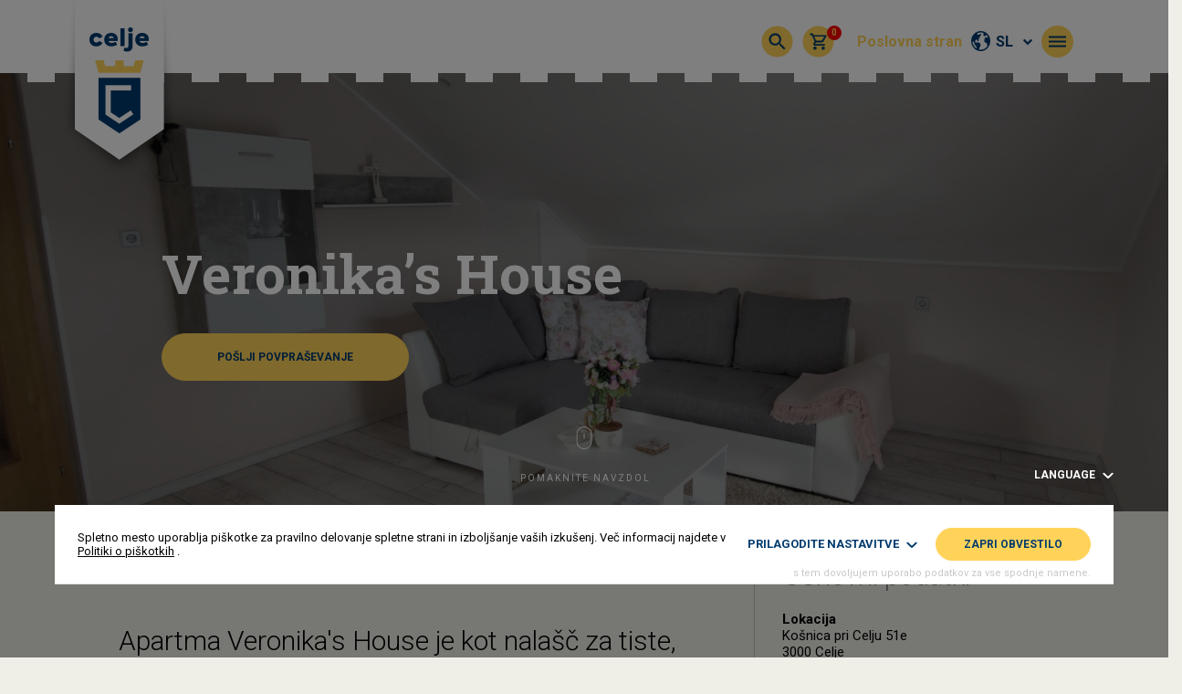

--- FILE ---
content_type: text/html; charset=UTF-8
request_url: https://www.visitcelje.eu/sl/izdelek/veronikas-house/
body_size: 19064
content:
<!doctype html> <!--[if lt IE 7]><html lang="sl-SI" class="no-js lt-ie9 lt-ie8 lt-ie7"><![endif]--> <!--[if (IE 7)&!(IEMobile)]><html lang="sl-SI" class="no-js lt-ie9 lt-ie8"><![endif]--> <!--[if (IE 8)&!(IEMobile)]><html lang="sl-SI" class="no-js lt-ie9"><![endif]--> <!--[if gt IE 8]><!--><html lang="sl-SI" class="no-js"><!--<![endif]--><head><meta charset="utf-8"><meta http-equiv="X-UA-Compatible" content="IE=edge"><link media="all" href="https://www.visitcelje.eu/wp-content/cache/autoptimize/css/autoptimize_261d20826482084e0908c10926a7d122.css" rel="stylesheet" /><link media="only screen and (max-width: 768px)" href="https://www.visitcelje.eu/wp-content/cache/autoptimize/css/autoptimize_541e2ced151704f4ff1844c6de47ec02.css" rel="stylesheet" /><link media="screen" href="https://www.visitcelje.eu/wp-content/cache/autoptimize/css/autoptimize_ed96501cd5b8ba23c96bf80a8935987f.css" rel="stylesheet" /><title>Veronika&#039;s House - Visit Celje</title><meta name="HandheldFriendly" content="True"><meta name="MobileOptimized" content="360"><meta name="viewport" content="width=device-width, initial-scale=1, user-scalable=no"/><link rel="icon" href="https://www.visitcelje.eu/wp-content/themes/celje/favicon.png?v=2"> <!--[if IE]><link rel="shortcut icon" href="https://www.visitcelje.eu/wp-content/themes/celje/favicon.ico?v=2"> <![endif]--><meta name="theme-color" content="#ffffff"><meta name="format-detection" content="telephone=no"><link rel="pingback" href=""><meta name='robots' content='index, follow, max-image-preview:large, max-snippet:-1, max-video-preview:-1' /><link rel="alternate" hreflang="sl" href="https://www.visitcelje.eu/sl/izdelek/veronikas-house/" /><link rel="canonical" href="https://www.visitcelje.eu/sl/izdelek/veronikas-house/" /><meta property="og:locale" content="sl_SI" /><meta property="og:type" content="article" /><meta property="og:title" content="Veronika&#039;s House - Visit Celje" /><meta property="og:description" content="Apartma Veronika&#8217;s House le 4,5 km iz Celja, v smeri Laškega. Nudi celotno nadstropje, več kot 100 m2 prostora in ima dve spalnici, hodnik, garderobo, kopalnico, dnevni prostor z jedilnico in kuhinjo. Ima samostojen vhod. Zajema tudi velik razgledni balkon. Apartma je klimatiziran. Nudi vse potrebno za bivanje: posteljnino, brisače,&hellip;" /><meta property="og:url" content="https://www.visitcelje.eu/sl/izdelek/veronikas-house/" /><meta property="og:site_name" content="Visit Celje" /><meta property="article:modified_time" content="2024-05-15T12:33:22+00:00" /><meta property="og:image" content="https://www.visitcelje.eu/wp-content/uploads/2024/05/img-20221011-141601-scaled.jpg" /><meta property="og:image:width" content="2560" /><meta property="og:image:height" content="1322" /><meta property="og:image:type" content="image/jpeg" /><meta name="twitter:card" content="summary_large_image" /><meta name="twitter:label1" content="Est. reading time" /><meta name="twitter:data1" content="1 minuta" /> <script type="application/ld+json" class="yoast-schema-graph">{"@context":"https://schema.org","@graph":[{"@type":"WebPage","@id":"https://www.visitcelje.eu/sl/izdelek/veronikas-house/","url":"https://www.visitcelje.eu/sl/izdelek/veronikas-house/","name":"Veronika's House - Visit Celje","isPartOf":{"@id":"https://www.visitcelje.eu/sl/#website"},"primaryImageOfPage":{"@id":"https://www.visitcelje.eu/sl/izdelek/veronikas-house/#primaryimage"},"image":{"@id":"https://www.visitcelje.eu/sl/izdelek/veronikas-house/#primaryimage"},"thumbnailUrl":"https://www.visitcelje.eu/wp-content/uploads/2024/05/img-20221011-141601-scaled.jpg","datePublished":"2024-05-15T12:33:19+00:00","dateModified":"2024-05-15T12:33:22+00:00","breadcrumb":{"@id":"https://www.visitcelje.eu/sl/izdelek/veronikas-house/#breadcrumb"},"inLanguage":"sl-SI","potentialAction":[{"@type":"ReadAction","target":["https://www.visitcelje.eu/sl/izdelek/veronikas-house/"]}]},{"@type":"ImageObject","inLanguage":"sl-SI","@id":"https://www.visitcelje.eu/sl/izdelek/veronikas-house/#primaryimage","url":"https://www.visitcelje.eu/wp-content/uploads/2024/05/img-20221011-141601-scaled.jpg","contentUrl":"https://www.visitcelje.eu/wp-content/uploads/2024/05/img-20221011-141601-scaled.jpg","width":2560,"height":1322},{"@type":"BreadcrumbList","@id":"https://www.visitcelje.eu/sl/izdelek/veronikas-house/#breadcrumb","itemListElement":[{"@type":"ListItem","position":1,"name":"Home","item":"https://www.visitcelje.eu/sl/"},{"@type":"ListItem","position":2,"name":"Vsa doživetja","item":"https://www.visitcelje.eu/sl/vsa-dozivetja/"},{"@type":"ListItem","position":3,"name":"Veronika&#8217;s House"}]},{"@type":"WebSite","@id":"https://www.visitcelje.eu/sl/#website","url":"https://www.visitcelje.eu/sl/","name":"Visit Celje","description":"Visit Celje","potentialAction":[{"@type":"SearchAction","target":{"@type":"EntryPoint","urlTemplate":"https://www.visitcelje.eu/sl/?s={search_term_string}"},"query-input":"required name=search_term_string"}],"inLanguage":"sl-SI"}]}</script> <link rel='dns-prefetch' href='//cdnjs.cloudflare.com' /><link rel='dns-prefetch' href='//ajax.googleapis.com' /><link rel='dns-prefetch' href='//maxcdn.bootstrapcdn.com' /><link rel='dns-prefetch' href='//fonts.googleapis.com' /><link rel="alternate" type="application/rss+xml" title="Visit Celje &raquo; Vir" href="https://www.visitcelje.eu/sl/feed/" /><link rel="alternate" type="application/rss+xml" title="Visit Celje &raquo; Vir komentarjev" href="https://www.visitcelje.eu/sl/comments/feed/" /><link rel='stylesheet' id='dashicons-css' href='https://www.visitcelje.eu/wp-includes/css/dashicons.min.css?ver=6.8.3' type='text/css' media='all' /><link rel='stylesheet' id='jquery-ui-style-css' href='//ajax.googleapis.com/ajax/libs/jqueryui/1.13.3/themes/smoothness/jquery-ui.min.css?ver=6.8.3' type='text/css' media='all' /><link rel='stylesheet' id='fa-style-css' href='https://maxcdn.bootstrapcdn.com/font-awesome/4.7.0/css/font-awesome.min.css?ver=1762189452' type='text/css' media='all' /><link rel='stylesheet' id='robotofont-style-css' href='https://fonts.googleapis.com/css?family=Roboto%3A100%2C100i%2C300%2C300i%2C400%2C400i%2C500%2C500i%2C700%2C700i%2C900%2C900i&#038;display=swap&#038;subset=latin-ext&#038;ver=1762189452' type='text/css' media='all' /><link rel='stylesheet' id='robotofontslab-style-css' href='https://fonts.googleapis.com/css?family=Roboto+Slab%3A100%2C300%2C400%2C700&#038;display=swap&#038;subset=latin-ext&#038;ver=1762189452' type='text/css' media='all' /> <script type="text/javascript" src="https://www.visitcelje.eu/wp-includes/js/jquery/jquery.min.js?ver=3.7.1" id="jquery-core-js"></script> <script type="text/javascript" id="wpml-cookie-js-extra">var wpml_cookies = {"wp-wpml_current_language":{"value":"sl","expires":1,"path":"\/"}};
var wpml_cookies = {"wp-wpml_current_language":{"value":"sl","expires":1,"path":"\/"}};</script> <script type="text/javascript" id="blog_loadmore-js-extra">var blog_loadmore_params = {"ajaxurl":"https:\/\/www.visitcelje.eu\/wp-admin\/admin-ajax.php","posts":"{\"page\":0,\"post_type\":\"product\",\"error\":\"\",\"m\":\"\",\"p\":103408,\"post_parent\":\"\",\"subpost\":\"\",\"subpost_id\":\"\",\"attachment\":\"\",\"attachment_id\":0,\"pagename\":\"\",\"page_id\":\"\",\"second\":\"\",\"minute\":\"\",\"hour\":\"\",\"day\":0,\"monthnum\":0,\"year\":0,\"w\":0,\"category_name\":\"\",\"tag\":\"\",\"cat\":\"\",\"tag_id\":\"\",\"author\":\"\",\"author_name\":\"\",\"feed\":\"\",\"tb\":\"\",\"paged\":0,\"meta_key\":\"\",\"meta_value\":\"\",\"preview\":\"\",\"s\":\"\",\"sentence\":\"\",\"title\":\"\",\"fields\":\"all\",\"menu_order\":\"\",\"embed\":\"\",\"category__in\":[],\"category__not_in\":[],\"category__and\":[],\"post__in\":[],\"post__not_in\":[],\"post_name__in\":[],\"tag__in\":[],\"tag__not_in\":[],\"tag__and\":[],\"tag_slug__in\":[],\"tag_slug__and\":[],\"post_parent__in\":[],\"post_parent__not_in\":[],\"author__in\":[],\"author__not_in\":[],\"search_columns\":[],\"meta_query\":[],\"orderby\":\"menu_order\",\"order\":\"ASC\",\"name\":\"\",\"ignore_sticky_posts\":false,\"suppress_filters\":false,\"cache_results\":true,\"update_post_term_cache\":true,\"update_menu_item_cache\":false,\"lazy_load_term_meta\":true,\"update_post_meta_cache\":true,\"posts_per_page\":16,\"nopaging\":false,\"comments_per_page\":\"50\",\"no_found_rows\":false,\"product\":\"veronikas-house\"}","current_page":"1","max_page":"0"};</script> <link rel="https://api.w.org/" href="https://www.visitcelje.eu/sl/wp-json/" /><link rel="alternate" title="JSON" type="application/json" href="https://www.visitcelje.eu/sl/wp-json/wp/v2/product/103408" /><link rel='shortlink' href='https://www.visitcelje.eu/sl/?p=103408' /><link rel="alternate" title="oEmbed (JSON)" type="application/json+oembed" href="https://www.visitcelje.eu/sl/wp-json/oembed/1.0/embed?url=https%3A%2F%2Fwww.visitcelje.eu%2Fsl%2Fizdelek%2Fveronikas-house%2F" /><link rel="alternate" title="oEmbed (XML)" type="text/xml+oembed" href="https://www.visitcelje.eu/sl/wp-json/oembed/1.0/embed?url=https%3A%2F%2Fwww.visitcelje.eu%2Fsl%2Fizdelek%2Fveronikas-house%2F&#038;format=xml" /><meta name="generator" content="WPML ver:4.6.3 stt:22,1,4,3,27,45,46;" /> <script type="text/plain" data-cookiecategory="analytics" async src="https://www.googletagmanager.com/gtag/js?id=G-MDCCPGC9ZR"></script> <script type="text/plain" data-cookiecategory="analytics">window.dataLayer = window.dataLayer || [];
					  function gtag(){dataLayer.push(arguments);}
					  gtag("js", new Date());

					  gtag("config", "G-MDCCPGC9ZR");</script><script type="text/plain" data-cookiecategory="analytics">(function(h,o,t,j,a,r){
					    h.hj=h.hj||function(){(h.hj.q=h.hj.q||[]).push(arguments)};
					    h._hjSettings={hjid:2015620,hjsv:6};
					    a=o.getElementsByTagName("head")[0];
					    r=o.createElement("script");r.async=1;
					    r.src=t+h._hjSettings.hjid+j+h._hjSettings.hjsv;
					    a.appendChild(r);
					})(window,document,"https://static.hotjar.com/c/hotjar-",".js?sv=");</script> <noscript><style>.woocommerce-product-gallery{ opacity: 1 !important; }</style></noscript> <script data-cfasync="false">var dFlipLocation = "https://www.visitcelje.eu/wp-content/plugins/3d-flipbook-dflip-lite/assets/"; var dFlipWPGlobal = {"text":{"toggleSound":"Turn on\/off Sound","toggleThumbnails":"Toggle Thumbnails","toggleOutline":"Toggle Outline\/Bookmark","previousPage":"Previous Page","nextPage":"Next Page","toggleFullscreen":"Toggle Fullscreen","zoomIn":"Zoom In","zoomOut":"Zoom Out","toggleHelp":"Toggle Help","singlePageMode":"Single Page Mode","doublePageMode":"Double Page Mode","downloadPDFFile":"Download PDF File","gotoFirstPage":"Goto First Page","gotoLastPage":"Goto Last Page","share":"Share","mailSubject":"I wanted you to see this FlipBook","mailBody":"Check out this site {{url}}","loading":"DearFlip: Loading "},"moreControls":"download,pageMode,startPage,endPage,sound","hideControls":"","scrollWheel":"true","backgroundColor":"#777","backgroundImage":"","height":"auto","paddingLeft":"20","paddingRight":"20","controlsPosition":"bottom","duration":800,"soundEnable":"true","enableDownload":"true","enableAnnotation":"false","enableAnalytics":"false","webgl":"true","hard":"none","maxTextureSize":"1600","rangeChunkSize":"524288","zoomRatio":1.5,"stiffness":3,"pageMode":"0","singlePageMode":"0","pageSize":"0","autoPlay":"false","autoPlayDuration":5000,"autoPlayStart":"false","linkTarget":"2","sharePrefix":"dearflip-"};</script> <script src="https://cdnjs.cloudflare.com/ajax/libs/moment.js/2.29.1/moment.min.js" integrity="sha512-qTXRIMyZIFb8iQcfjXWCO8+M5Tbc38Qi5WzdPOYZHIlZpzBHG3L3by84BBBOiRGiEb7KKtAOAs5qYdUiZiQNNQ==" crossorigin="anonymous" referrerpolicy="no-referrer"></script> <script>var ajax_url = "https://www.visitcelje.eu/wp-admin/admin-ajax.php?lang=sl";
			var rc_site_key = '6Le9jBcjAAAAAJMqKMYbhvKrfKKRC6LhejbWo728';
							var wc_ajax_url = "/sl/?wc-ajax";</script> <script>// Izračun 1vh višine dejanskega vidnega polja okna, ker na določenih telefonih ni bil upoštevan spodnji bar 
			var vh = window.innerHeight * 0.01;
			var oldHeight = window.innerHeight;
			document.documentElement.style.setProperty('--vh', `${vh}px`);
			var resizeVHLoop;

			jQuery(window).resize(function() {
			    clearTimeout(resizeVHLoop);
			    resizeVHLoop = setTimeout(changeVHHeight, 300);
			});

			function changeVHHeight(){
			    var vh = window.innerHeight * 0.01;
			    var windowHeight = window.innerHeight;
				console.log(Math.abs(windowHeight - oldHeight ));
				if(window.innerWidth < 1200) {
					if ( Math.abs(windowHeight - oldHeight ) >= 150) {
				  		document.documentElement.style.setProperty('--vh', `${vh}px`);
				  		oldHeight = windowHeight;
					}
				}
				else {
					document.documentElement.style.setProperty('--vh', `${vh}px`);
				}
			}</script> </head><body class="wp-singular product-template-default single single-product postid-103408 wp-theme-celje  woocommerce theme-celje woocommerce-page woocommerce-no-js"><div style="display: none;"> <svg id="svg-icon-arrow-right" data-name="svg-icon-arrow-right" xmlns="http://www.w3.org/2000/svg" viewBox="0 0 30.48 7.06"> <polygon points="30.48 3.53 24.37 0 24.37 3.09 0 3.09 0 4.03 24.37 4.03 24.37 7.06 30.48 3.53"/> </svg> <svg id="svg-icon-arrow-left" data-name="svg-icon-arrow-left" xmlns="http://www.w3.org/2000/svg" viewBox="0 0 30.48 7.06"> <polygon points="6.11 7.06 6.11 4.03 30.48 4.03 30.48 3.09 6.11 3.09 6.11 0 0 3.53 6.11 7.06"/> </svg> <svg id="svg-icon-map-pin" data-name="svg-icon-map-pin" xmlns="http://www.w3.org/2000/svg" viewBox="0 0 22.7 30.46"> <path d="M16.6,18.26a5.54,5.54,0,1,0-5.54-5.54A5.54,5.54,0,0,0,16.6,18.26Zm0-9.19A3.65,3.65,0,1,1,13,12.72,3.65,3.65,0,0,1,16.6,9.07Z" transform="translate(-5.25 -1.37)"/><path d="M16.6,1.37A11.37,11.37,0,0,0,5.25,12.72c0,6,10.2,18.26,10.63,18.77a.92.92,0,0,0,.72.34,1,1,0,0,0,.73-.33C18.42,30.19,28,18.61,28,12.72A11.36,11.36,0,0,0,16.6,1.37Zm0,1.89a9.47,9.47,0,0,1,9.46,9.46c0,4.49-7.19,13.84-9.46,16.67-2.26-2.83-9.46-12.18-9.46-16.67A9.47,9.47,0,0,1,16.6,3.26Z" transform="translate(-5.25 -1.37)"/> </svg> <svg xmlns="http://www.w3.org/2000/svg" viewBox="0 0 17 25"> <g id="svg-icon-mouse" data-name="svg-icon-mouse"> <g id="Layer_1-2" data-name="Layer 1"><rect class="cls-1" x="0.5" y="0.5" width="16" height="24" rx="7.83"/><line class="cls-1" x1="8.5" y1="7.47" x2="8.5" y2="13.59"/></g> </g> </svg> <svg id="svg-calendar" viewBox="0 0 448 512" xmlns="http://www.w3.org/2000/svg" fill="currentColor"> <path d="M152 64H296V24C296 10.75 306.7 0 320 0C333.3 0 344 10.75 344 24V64H384C419.3 64 448 92.65 448 128V448C448 483.3 419.3 512 384 512H64C28.65 512 0 483.3 0 448V128C0 92.65 28.65 64 64 64H104V24C104 10.75 114.7 0 128 0C141.3 0 152 10.75 152 24V64zM48 248H128V192H48V248zM48 296V360H128V296H48zM176 296V360H272V296H176zM320 296V360H400V296H320zM400 192H320V248H400V192zM400 408H320V464H384C392.8 464 400 456.8 400 448V408zM272 408H176V464H272V408zM128 408H48V448C48 456.8 55.16 464 64 464H128V408zM272 192H176V248H272V192z"/> </svg></div><div class="h-body-overflow-x"><header class="o-site-header js-fixed-scroll-bar-right-offset js-site-header"><div class="container"><div class="row"><div class="col-md-12"><div class="o-site-header__inner clearfix"><div class="o-site-header__logo" itemscope itemtype="http://schema.org/Organization"> <a href="https://www.visitcelje.eu/sl/" rel="nofollow" title="Visit Celje"> <img src="https://www.visitcelje.eu/wp-content/themes/celje/images/header-logo.png" alt="Visit Celje"> </a></div><div class="o-site-header__right-side"><div class="o-site-header__main-menu-wrap"><nav><ul id="menu-glavni-meni-slovenian" class="main-menu main-menu-lang-sl clearfix"><li id='menu-item-159753'  class="menu-item menu-item-type-taxonomy menu-item-object-product_cat"><a href="https://www.visitcelje.eu/sl/kategorija-izdelka/veronika-deseniska/" itemprop="url"><span itemprop="name">Veronika Deseniška</span></a></li><li id='menu-item-27760'  class="menu-item menu-item-type-taxonomy menu-item-object-product_cat"><a href="https://www.visitcelje.eu/sl/kategorija-izdelka/dozivetja/" itemprop="url"><span itemprop="name">Doživetja</span></a></li><li id='menu-item-23433'  class="menu-item menu-item-type-taxonomy menu-item-object-product_cat"><a href="https://www.visitcelje.eu/sl/kategorija-izdelka/kaj-poceti/dogodki/" itemprop="url"><span itemprop="name">Dogodki</span></a></li><li id='menu-item-2616'  class="js-menu-activities js-menu menu-item menu-item-type-taxonomy menu-item-object-product_cat current-product-ancestor menu-item-has-children"><a href="https://www.visitcelje.eu/sl/kategorija-izdelka/kaj-poceti/" itemprop="url"><span itemprop="name">Kaj početi</span></a><div class='sub-menu-wrap'><ul class='sub-menu'><li id='menu-item-29336'  class="menu-item menu-item-type-taxonomy menu-item-object-product_cat"><a href="https://www.visitcelje.eu/sl/kategorija-izdelka/kaj-poceti/umetnost-in-kultura/" itemprop="url"><span itemprop="name">Umetnost in kultura</span></a></li><li id='menu-item-29331'  class="menu-item menu-item-type-taxonomy menu-item-object-product_cat"><a href="https://www.visitcelje.eu/sl/kategorija-izdelka/kaj-poceti/dogodki/" itemprop="url"><span itemprop="name">Dogodki</span></a></li><li id='menu-item-29334'  class="menu-item menu-item-type-taxonomy menu-item-object-product_cat"><a href="https://www.visitcelje.eu/sl/kategorija-izdelka/kaj-poceti/narava/" itemprop="url"><span itemprop="name">Narava</span></a></li><li id='menu-item-29330'  class="menu-item menu-item-type-taxonomy menu-item-object-product_cat"><a href="https://www.visitcelje.eu/sl/kategorija-izdelka/kaj-poceti/aktivnosti-sport/" itemprop="url"><span itemprop="name">Aktivnosti &amp; šport</span></a></li><li id='menu-item-29335'  class="menu-item menu-item-type-taxonomy menu-item-object-product_cat"><a href="https://www.visitcelje.eu/sl/kategorija-izdelka/kaj-poceti/ture/" itemprop="url"><span itemprop="name">Ogledi</span></a></li><li id='menu-item-29337'  class="menu-item menu-item-type-taxonomy menu-item-object-product_cat"><a href="https://www.visitcelje.eu/sl/kategorija-izdelka/kaj-poceti/wellness/" itemprop="url"><span itemprop="name">Wellness</span></a></li><li id='menu-item-38101'  class="menu-item menu-item-type-taxonomy menu-item-object-product_cat"><a href="https://www.visitcelje.eu/sl/kategorija-izdelka/kaj-poceti/kulinarika/" itemprop="url"><span itemprop="name">Kulinarika</span></a></li><li id='menu-item-38103'  class="menu-item menu-item-type-taxonomy menu-item-object-product_cat current-product-ancestor current-menu-parent current-product-parent"><a href="https://www.visitcelje.eu/sl/kategorija-izdelka/kaj-poceti/spati/" itemprop="url"><span itemprop="name">Nastanitve</span></a></li></ul></div></li><li id='menu-item-2617'  class="menu-item menu-item-type-taxonomy menu-item-object-product_cat"><a href="https://www.visitcelje.eu/sl/kategorija-izdelka/celjski-grad/" itemprop="url"><span itemprop="name">Celjski grad</span></a></li><li id='menu-item-75497'  class="o-bordered-menu-item menu-item menu-item-type-post_type menu-item-object-page current_page_parent yellow-menu-item"><a href="https://www.visitcelje.eu/sl/vsa-dozivetja/" itemprop="url"><span itemprop="name">Trgovina</span></a></li></ul><div class="mega-menu-stays js-stays-content" style="display: none"><div class="mega-menu-stays-inner"><div class="o-bg-overlay o-bg-overlay--secondary"></div><p class="mega-menu-stays__title">Priporočamo vam</p><div class="mega-menu-stays-item"><div class="mega-menu-stays-item__image-wrapper" style="background-image:url(https://www.visitcelje.eu/wp-content/uploads/2019/09/hotelevropa.jpg)"></div><div class="mega-menu-stays-item__content-wrapper"><div class="mega-menu-stays-item__title"> Hotel Evropa</div><div class="mega-menu-stays-item__description"> Hotel Evropa je idealna vhodna točka v staro mestno jedro Celja, od koder se lahko sprehodite do vseh glavnih znamenitosti mesta. Je drugi najstarejši hotel v Sloveniji,</div><div class="mega-menu-stays-item__link"> <a href="https://www.visitcelje.eu/sl/izdelek/hotel-evropa/" target="">Preberi več</a> <svg class="svg-arrow-right"><use href="#svg-icon-arrow-right" xlink:href="#svg-icon-arrow-right"></use></svg></div></div></div><div class="mega-menu-stays-item"><div class="mega-menu-stays-item__image-wrapper" style="background-image:url(https://www.visitcelje.eu/wp-content/uploads/2019/09/252.jpg)"></div><div class="mega-menu-stays-item__content-wrapper"><div class="mega-menu-stays-item__title"> MCC hostel</div><div class="mega-menu-stays-item__description"> Hostel Mladinskega centra Celje povezuje generacije mladih Celjanov. V ponudbo klasičnih hotelov vnaša veter sodobnosti in sproščenosti.</div><div class="mega-menu-stays-item__link"> <a href="https://www.visitcelje.eu/sl/izdelek/mcc-hostel/" target="">Preberi več</a> <svg class="svg-arrow-right"><use href="#svg-icon-arrow-right" xlink:href="#svg-icon-arrow-right"></use></svg></div></div></div></div></div><div class="mega-menu-activities js-activities-content" style="display: none"><div class="mega-menu-stays-inner"><div class="o-bg-overlay o-bg-overlay--secondary"></div><p class="mega-menu-stays__title">Priporočamo vam</p><div class="mega-menu-stays-item"><div class="mega-menu-stays-item__image-wrapper" style="background-image:url(https://www.visitcelje.eu/wp-content/uploads/2020/10/img_4120-rok-dezelak-rd2.jpg)"></div><div class="mega-menu-stays-item__content-wrapper"><div class="mega-menu-stays-item__title"> Celjski grad</div><div class="mega-menu-stays-item__description"> Že vhod in obzidje največjega srednjeveškega gradu Slovenije dajeta slutiti, da vstopate v središče sage o Celjskih grofih.</div><div class="mega-menu-stays-item__link"> <a href="https://www.visitcelje.eu/sl/izdelek/ogledi-starega-gradu-celje/#book-now" target="">Preberi več</a> <svg class="svg-arrow-right"><use href="#svg-icon-arrow-right" xlink:href="#svg-icon-arrow-right"></use></svg></div></div></div><div class="mega-menu-stays-item"><div class="mega-menu-stays-item__image-wrapper" style="background-image:url(https://www.visitcelje.eu/wp-content/uploads/2022/10/127084396-196327712051341-8991732063351365560-o.jpg)"></div><div class="mega-menu-stays-item__content-wrapper"><div class="mega-menu-stays-item__title"> Tehnopark Celje</div><div class="mega-menu-stays-item__description"> V Tehnoparku Celje je vse mogoče. Prvi in največji park znanosti, tehnologije in inovativnosti je prostor za igranje, učenje, druženje in čudenje svetu.</div><div class="mega-menu-stays-item__link"> <a href="https://www.visitcelje.eu/sl/izdelek/tehnopark-celje/" target="">Preberi več</a> <svg class="svg-arrow-right"><use href="#svg-icon-arrow-right" xlink:href="#svg-icon-arrow-right"></use></svg></div></div></div></div></div></nav></div><div class="o-site-header__icons-wrap"><div class="o-circle-icon o-site-header__search js-toggle-header-search"> <img class="o-circle-icon__image" src="https://www.visitcelje.eu/wp-content/themes/celje/images/svg-icons/color-icons/color-icon-search.svg" alt=""></div><div class="o-site-header__cart-wrap clearfix"> <a class="o-circle-icon o-site-header__cart-icon" href="https://www.visitcelje.eu/sl/kosarica/"> <img class="o-circle-icon__image" src="https://www.visitcelje.eu/wp-content/themes/celje/images/svg-icons/color-icons/color-icon-basket.svg" alt=""> </a><div class="o-site-header__cart-count js-header-cart-count">0</div></div> <script>jQuery(document).ready(function($) {
									    		// Posodobitev števila izdelkov v cartu
									    		function celje_update_header_cart_count() {
									    			var data = {'action': 'celje_header_update_mini_cart'};
									    			$.post(
									    				ajax_url,
									    				data,
									    				function(count) {
									    					$('.js-header-cart-count').text(count);
									    				}
									    			);
									    		}
									    		celje_update_header_cart_count();
											});</script> <div class="o-site-header__business"> <a href="https://www.visitcelje.eu/sl/poslovna-stran/zavod-celeia-celje/"> Poslovna stran </a></div><div class="o-site-header__language-selector"> <span class="o-site-header__language-label js-language-switcher-toggle"> <svg xmlns="http://www.w3.org/2000/svg" width="21.5" height="21.5" viewBox="0 0 21.5 21.5"> <path id="earth-filled" d="M13,2.25A10.75,10.75,0,1,0,23.75,13,10.75,10.75,0,0,0,13,2.25ZM3.8,13.3l1.027.343,1.261,1.891v.985a.768.768,0,0,0,.225.543l2.078,2.079v1.825A9.21,9.21,0,0,1,3.8,13.3ZM13,22.214A9.19,9.19,0,0,1,11.025,22l.439-1.317,1.386-3.465a.768.768,0,0,0-.074-.711l-1.083-1.626a.768.768,0,0,0-.639-.342H7.269L6.31,13.1l1.633-1.633H9.161V13H10.7V10.9l2.97-5.2-1.333-.762-.656,1.149H9.572L8.738,4.838a9.108,9.108,0,0,1,7.333-.515V6.857a.768.768,0,0,0,.768.768h1.125a.768.768,0,0,0,.639-.342l.674-1.011a9.24,9.24,0,0,1,2.089,2.889H18.236a.768.768,0,0,0-.753.618l-.555,3.432a.768.768,0,0,0,.415.81L19.911,15.3l.526,3.114A9.2,9.2,0,0,1,13,22.214Z" transform="translate(-2.25 -2.25)" fill="#003b6e"/> </svg> sl <i class="fa fa-chevron-down"></i> </span><div class="o-site-header__language-dropdown js-language-switcher"></div></div> <script>jQuery(document).ready(function($) {
												$('.js-language-switcher-toggle').click(function(){
													$('.js-language-switcher').toggle();
												});
											});</script> </div><div class="o-circle-icon o-site-header__menu-hamburger js-toggle-mega-menu"> <img class="o-circle-icon__image o-site-header__menu-hamburger--menu" src="https://www.visitcelje.eu/wp-content/themes/celje/images/svg-icons/color-icons/color-icon-menu.svg" alt=""> <img class="o-circle-icon__image o-site-header__menu-hamburger--close" src="https://www.visitcelje.eu/wp-content/themes/celje/images/svg-icons/color-icons/color-icon-close.svg" alt=""></div> <script>jQuery(document).ready(function($) {
											// Odpiranje in zapiranje mega menija
											$('.js-toggle-mega-menu').click(function(){
												if($('.js-toggle-header-search').hasClass('is-active')) {
													$('.o-temp-window-background').show(0);
													$('.js-toggle-header-search')[0].click();
													setTimeout(function(){
														$('.o-temp-window-background').hide(0);
													}, 400);
												}

												$(this).toggleClass('is-active');
												$('.js-mega-menu').toggleClass('is-shown');
												$('.js-site-header').toggleClass('has-mega-menu');

												if (!$('html').hasClass('fp-enabled')) {
													$('body').toggleClass('h-body-overflow-hidden');

													// if($('.js-mega-menu').hasClass('is-shown')) {
													// 	$('body').css({
													// 		'padding-right': celje_scroll_bar_width
													// 	});
													// 	$('.js-mega-menu-inner').css({
													// 		'margin-right': celje_scroll_bar_width
													// 	});
													// 	$('.js-fixed-scroll-bar-right-offset').css({
													// 		'right': celje_scroll_bar_width
													// 	});
													// }
													// else {
													// 	$('body').css({
													// 		'padding-right': 0
													// 	});
													// 	setTimeout(function(){
													// 		$('.js-mega-menu-inner').css({
													// 			'margin-right': 0
													// 		});
													// 	}, 200);
													// 	$('.js-fixed-scroll-bar-right-offset').css({
													// 		'right': 0
													// 	});
													// }
												}
											})
										});</script> </div></div></div></div></div></header> <script>jQuery(document).ready(function($) {
					// Skirvanje in prikazovanje headerja, glede na smer scrollanja
					var didScroll;
					var lastScrollTop = 0;
					var delta = 5;
					var navbarHeight = $('.js-site-header').outerHeight();

					$(window).scroll(function(event){
					    didScroll = true;
					});

					setInterval(function() {
					    if (didScroll) {
					        hasScrolled();
					        didScroll = false;
					    }
					}, 200);

					function hasScrolled() {
					    var st = $(this).scrollTop();
					    if(Math.abs(lastScrollTop - st) <= delta) {
					        return;
					    }
					    if(window.innerWidth < 1200) {
						    if (st > lastScrollTop && st > navbarHeight){
						        $('.js-site-header').addClass('is-hidden');
						        $('.js-bottom-fixed-cta').removeClass('is-hidden');
						        $('.js-bottom-banner-cta').removeClass('is-hidden');
						    } else {
						        if(st + $(window).height() < $(document).height()) {
						            $('.js-site-header').removeClass('is-hidden');
						            $('.js-bottom-fixed-cta').addClass('is-hidden');
						            $('.js-bottom-banner-cta').addClass('is-hidden');
						        }
						    }
					    }
					    lastScrollTop = st;
					}
				});</script> <div class="o-site-header-spacer js-header-spacer"></div><div class="o-mega-menu js-mega-menu"><div class="js-mega-menu-inner"><div class="container"><div class="row"><div class="col-md-9 mx-auto"><div class="o-mega-menu__inner"><div class="o-mega-menu__mega-menu-wrap"><nav><ul id="menu-glavni-meni-slovenian-1" class="mega-menu clearfix"><li id='menu-item-159753'  class="menu-item menu-item-type-taxonomy menu-item-object-product_cat"><a href="https://www.visitcelje.eu/sl/kategorija-izdelka/veronika-deseniska/" itemprop="url"><span itemprop="name">Veronika Deseniška</span></a></li><li id='menu-item-27760'  class="menu-item menu-item-type-taxonomy menu-item-object-product_cat"><a href="https://www.visitcelje.eu/sl/kategorija-izdelka/dozivetja/" itemprop="url"><span itemprop="name">Doživetja</span></a></li><li id='menu-item-23433'  class="menu-item menu-item-type-taxonomy menu-item-object-product_cat"><a href="https://www.visitcelje.eu/sl/kategorija-izdelka/kaj-poceti/dogodki/" itemprop="url"><span itemprop="name">Dogodki</span></a></li><li id='menu-item-2616'  class="js-menu-activities js-menu menu-item menu-item-type-taxonomy menu-item-object-product_cat current-product-ancestor menu-item-has-children"><a href="https://www.visitcelje.eu/sl/kategorija-izdelka/kaj-poceti/" itemprop="url"><span itemprop="name">Kaj početi</span></a><div class='sub-menu-wrap'><ul class='sub-menu'><li id='menu-item-29336'  class="menu-item menu-item-type-taxonomy menu-item-object-product_cat"><a href="https://www.visitcelje.eu/sl/kategorija-izdelka/kaj-poceti/umetnost-in-kultura/" itemprop="url"><span itemprop="name">Umetnost in kultura</span></a></li><li id='menu-item-29331'  class="menu-item menu-item-type-taxonomy menu-item-object-product_cat"><a href="https://www.visitcelje.eu/sl/kategorija-izdelka/kaj-poceti/dogodki/" itemprop="url"><span itemprop="name">Dogodki</span></a></li><li id='menu-item-29334'  class="menu-item menu-item-type-taxonomy menu-item-object-product_cat"><a href="https://www.visitcelje.eu/sl/kategorija-izdelka/kaj-poceti/narava/" itemprop="url"><span itemprop="name">Narava</span></a></li><li id='menu-item-29330'  class="menu-item menu-item-type-taxonomy menu-item-object-product_cat"><a href="https://www.visitcelje.eu/sl/kategorija-izdelka/kaj-poceti/aktivnosti-sport/" itemprop="url"><span itemprop="name">Aktivnosti &amp; šport</span></a></li><li id='menu-item-29335'  class="menu-item menu-item-type-taxonomy menu-item-object-product_cat"><a href="https://www.visitcelje.eu/sl/kategorija-izdelka/kaj-poceti/ture/" itemprop="url"><span itemprop="name">Ogledi</span></a></li><li id='menu-item-29337'  class="menu-item menu-item-type-taxonomy menu-item-object-product_cat"><a href="https://www.visitcelje.eu/sl/kategorija-izdelka/kaj-poceti/wellness/" itemprop="url"><span itemprop="name">Wellness</span></a></li><li id='menu-item-38101'  class="menu-item menu-item-type-taxonomy menu-item-object-product_cat"><a href="https://www.visitcelje.eu/sl/kategorija-izdelka/kaj-poceti/kulinarika/" itemprop="url"><span itemprop="name">Kulinarika</span></a></li><li id='menu-item-38103'  class="menu-item menu-item-type-taxonomy menu-item-object-product_cat current-product-ancestor current-menu-parent current-product-parent"><a href="https://www.visitcelje.eu/sl/kategorija-izdelka/kaj-poceti/spati/" itemprop="url"><span itemprop="name">Nastanitve</span></a></li></ul></div></li><li id='menu-item-2617'  class="menu-item menu-item-type-taxonomy menu-item-object-product_cat"><a href="https://www.visitcelje.eu/sl/kategorija-izdelka/celjski-grad/" itemprop="url"><span itemprop="name">Celjski grad</span></a></li><li id='menu-item-75497'  class="o-bordered-menu-item menu-item menu-item-type-post_type menu-item-object-page current_page_parent yellow-menu-item"><a href="https://www.visitcelje.eu/sl/vsa-dozivetja/" itemprop="url"><span itemprop="name">Trgovina</span></a></li></ul></nav> <script>jQuery(document).ready(function($) {
												// Premikanje po sublevelih mega menija
												$('.js-menu').click(function(e){
													if(window.innerWidth <= 576) {
														e.preventDefault();
														if($(this).parent('a').next('.sub-menu-wrap').hasClass('is-visible')) {
															$(this).parent('a').removeClass('is-active').next('.sub-menu-wrap').removeClass('is-visible');
															$(this).closest('.mega-menu').removeClass('has-visible-sub-menu');
														}
														else {
															$('.js-mega-menu-show-sub-menu').parent('a').next('.sub-menu-wrap').removeClass('is-visible');
															$(this).parent('a').addClass('is-active').next('.sub-menu-wrap').addClass('is-visible');
															$(this).closest('.mega-menu').addClass('has-visible-sub-menu');
														}
													}
												});
											});</script> </div></div></div></div></div></div></div><div class="o-header-search js-header-search"><div class="js-header-search-inner"><div class="container"><div class="row"><div class="col-md-9 mx-auto"><div class="o-header-search__inner"><div class="o-search-page-form"><form class="o-search-page-form__form" role="search" method="get" action="https://www.visitcelje.eu/sl/"><div class="o-search-page-form__inner clearfix"><div class="o-search-page-form__input-wrap"> <input class="o-input-text o-search-page-form__input js-header-search-input" type="search" name="s" value="" placeholder="Iskanje"/></div><div class="o-search-page-form__submit-wrap"> <button class="o-button o-button--yellow o-button--medium o-search-page-form__submit" type="submit"> <i class="fa fa-search" aria-hidden="true"></i> <span class="o-button-icon-spacer"></span> Iskanje </button></div></div></form></div></div></div></div></div></div></div><div class="o-temp-window-background" style="display: none;"></div> <script>jQuery(document).ready(function($) {
					// Odpiranje in zapiranje searcha
					// Event je povezan z trenutnim prikazom mega menija, ki se ob prikazu searcha skrije in obratno
					$('.js-toggle-header-search').click(function(){
						if($('.js-toggle-mega-menu').hasClass('is-active')) {
							$('.o-temp-window-background').show(0);
							$('.js-toggle-mega-menu')[0].click();
							setTimeout(function(){
								$('.o-temp-window-background').hide(0);
							}, 400);
						}

						$(this).toggleClass('is-active');
						$('.js-header-search').toggleClass('is-shown');
						$('.js-site-header').toggleClass('has-mega-menu');
						$('.js-header-search-input').focus();

						if (!$('html').hasClass('fp-enabled')) {
							$('body').toggleClass('h-body-overflow-hidden');

							if($('.js-header-search').hasClass('is-shown')) {
								$('body').css({
									'padding-right': celje_scroll_bar_width
								});
								$('.js-header-search-inner').css({
									'margin-right': celje_scroll_bar_width
								});
								$('.js-fixed-scroll-bar-right-offset').css({
									'right': celje_scroll_bar_width
								});
							}
							else {
								$('body').css({
									'padding-right': 0
								});
								setTimeout(function(){
									$('.js-header-search-inner').css({
										'margin-right': 0
									});
								}, 200);
								$('.js-fixed-scroll-bar-right-offset').css({
									'right': 0
								});
							}
						}
					})
				});</script> <div class="o-page-hero" style=""><div class="o-page-hero__image-background" style="background-image: url('https://www.visitcelje.eu/wp-content/uploads/2024/05/img-20221011-141601-scaled.jpg');"></div><div class="o-page-hero__overlay"></div><div class="o-page-hero__wrap"><div class="container"><div class="row"><div class="col-xl-11 offset-xl-1"><div class="o-page-hero__title-wrap "><h1 class="o-page-title"> Veronika&#8217;s House</h1></div><div class="o-page-hero__buttons-wrap"> <a class="o-button o-button--yellow o-button--large js-show-product-inquiry-modal" href="#send-inquiry"
 data-product-id="103408"
 data-product-title="Veronika&#8217;s House"
 >Pošlji povpraševanje</a></div></div></div></div></div><div class="o-page-hero__scroll js-scroll-down"><div class="o-page-hero__scroll-icon"> <svg class="o-page-hero__scroll-icon-svg svg-icon-mouse"><use href="#svg-icon-mouse" xlink:href="#svg-icon-mouse"></use></svg></div><div class="o-page-hero__scroll-label">Pomaknite navzdol</div></div> <script>jQuery(document).ready(function($) {
			$('.js-scroll-down').click(function(){
				var scroll_down_offset = -$('.js-header-spacer').height()-61;
				if(window.innerWidth < 1200) {
					scroll_down_offset = 0;
				}
				$(window).scrollTo('.js-scroll-down-target', 800, {
					offset: {
						top: scroll_down_offset
					}
				});
			});
		});</script> </div><div class="js-scroll-down-target"></div><div class="container"><div class="row"><div class="col-xl-11 mx-auto"><div class="o-page-content"><div class="row"><div class="col-xl-8"><div class="o-page-content__main"><div class="o-page-content__back-link"> <a class="o-text-button o-text-button--has-icon-left" href="https://www.visitcelje.eu/sl/kategorija-izdelka/kaj-poceti/spati/apartmaji/" title="Apartmaji"> <svg class="svg-arrow-left"><use href="#svg-icon-arrow-left" xlink:href="#svg-icon-arrow-left"></use></svg> <span class="o-button-icon-spacer"></span> Nazaj na Apartmaji </a></div><div class="o-page-content__intro-text h-first-margin-0 h-last-margin-0"><p>Apartma Veronika's House je kot nalašč za tiste, ki iščejo udobno nastanitev v zelenih kotičkih predmestja.</p></div><div class="o-page-content__tinymce-content h-last-margin-0 "><p>Apartma Veronika&#8217;s House le 4,5 km iz Celja, v smeri Laškega. Nudi celotno nadstropje, več kot 100 m2 prostora in ima dve spalnici, hodnik, garderobo, kopalnico, dnevni prostor z jedilnico in kuhinjo. Ima samostojen vhod. Zajema tudi velik razgledni balkon. Apartma je klimatiziran. Nudi vse potrebno za bivanje: posteljnino, brisače, sušilec za lase, pralni stroj, opremljeno kuhinjo za samostojno kuhanje. Za mlajše otroke otroška posteljica, stolček za hranjenje. Na voljo nekaj družabnih iger in sestavljanke za najmlajše. Brezplačen wi-fi, brezplačen parkirni prostor. Trgovine in trgovski centri v centru mesta in okolici. Pri nas boste lahko uživali ob posedanju in razgledih, kakor če ste željni gibanja, saj imamo vrt, v neposredni bližini je igrišče za športne dejavnosti, mnogo pešpoti v sencah krošenj. Le 2 km od nastanitve možna izposoja koles.</p></div><div class="o-border o-border--right o-border--top-to-bottom"></div></div></div><div class="col-xl-4"><div class="o-page-content__sidebar"><div class="o-sidebar-item "><h4 class="o-sidebar-item__title">Osnovni podatki</h4><div class="o-sidebar-item__text h-last-margin-0"><p> <strong>Lokacija</strong><br /> Košnica pri Celju 51e<br /> 3000 Celje</p><p class="js-linkify"> <strong>Kontakt</strong><br /> www.apartmaveronika.si<br /> 00386 31 387 010<br /> https://www.booking.com/hotel/si/prijeten-miren-apartma-v-naravi-blizu-mesta.sl.html</p> <script>jQuery(document).ready(function($) {
														// Dinamično pretvorimo vse besedilne URLje v aktivne povezave
														$('.js-linkify').linkify({
														  attributes: {
														    rel: 'nofollow'
														  }
														});
													});</script> <p> <a class="o-button o-button--yellow js-show-product-inquiry-modal" href="#send-inquiry"
 data-product-id="103408"
 data-product-title="Veronika&#8217;s House"
 > Pošlji povpraševanje </a></p> <script>jQuery(document).ready(function($) {
															if(window.location.hash) {
														  var hash = window.location.hash.substring(1);

															if(hash == 'send-inquiry') {
																setTimeout(function(){
																	$('.js-show-product-inquiry-modal')[0].click();
																}, 200);
																history.replaceState(null, null, ' ');
															}
														}
														});</script> <div class="o-modal modal fade" id="product-inquiry-modal" tabindex="-1" role="dialog" aria-hidden="true"><div class="o-modal__dialog modal-dialog modal-dialog-centered" role="document"><div class="modal-body"><div class="container"><div class="row"><div class="col-12 col-md-8 col-lg-6 col-xl-5 mx-auto"><div class="o-modal__inner"><div class="o-modal__close-modal" data-bs-dismiss="modal"> <img class="o-modal__close-modal-image" src="https://www.visitcelje.eu/wp-content/themes/celje/images/svg-icons/color-icons/color-icon-close.svg" alt=""></div><h3 class="o-modal__title o-modal__title--no-border"><strong>Pošlji povpraševanje</strong></h3><div class="o-modal__content"><form class="js-product-inquiry-form" action="" novalidate> <input type="hidden" id="security" name="security" value="d3707c349b" /><input type="hidden" name="_wp_http_referer" value="/sl/izdelek/veronikas-house/" /> <input class="js-product-inquiry-form-rc" type="hidden" name="g-recaptcha-response"> <input type="hidden" id="product_name" name="product_name" value="Veronika&#8217;s House"><div class="o-product-inquiry-list js-product-inquiry-form-products"></div><div class="row"><div class="col-md-6"><div class="o-field-item"> <input class="o-input-text" type="text" name="name" placeholder="Ime in priimek *" autocomplete="off"></div></div><div class="col-md-6"><div class="o-field-item"> <input class="o-input-text" type="text" name="email" placeholder="Email *" autocomplete="off"></div></div></div><div class="row js-hide-for-single-inquiry"><div class="col-md-6"><div class="o-field-item"> <input class="o-input-text" type="text" name="company" placeholder="Podjetje" autocomplete="off"></div></div><div class="col-md-6"><div class="o-field-item"> <input class="o-input-text" type="text" name="phone" placeholder="Telefon" autocomplete="off"></div></div></div><div class="o-field-item"><textarea class="o-textarea" name="message" placeholder="Sporočilo" autocomplete="off"></textarea></div><div class="o-field-item"><div class="o-input-checkbox"> <input id="terms" class="o-input-checkbox__input" type="checkbox" name="terms" value="1" autocomplete="off"> <label class="o-input-checkbox__label" for="terms">Strinjam se s shranjevanjem in obdelavo podatkov, vnesenih v kontaktni obrazec. Podatki bodo uporabljeni za nadaljnje komunikacijske namene. *</label> <label for="terms" class="error" style="display: none;"></label></div></div><div> <button class="o-button o-button--yellow o-button--medium o-button--block js-submit-form-button" type="submit">Pošlji povpraševanje</button></div></form><div class="o-form-messages js-product-inquiry-form-messages" style="display: none;"></div></div></div></div></div></div></div></div></div><div class="js-product-row-template" style="display: none;"><div class="o-product-inquiry-list-item"><div class="o-product-inquiry-list-item__title">%%product_title%%</div></div></div> <script>jQuery(document).ready(function($) {
		$.datepicker.setDefaults(
			$.datepicker.regional[ "sl" ]
		);

		$.datepicker.setDefaults({
		  dateFormat: 'd.m.yy'
		});

		var $product_inquiry_form = $(".js-product-inquiry-form");
		var $product_inquiry_form_messages = $('.js-product-inquiry-form-messages');
		var $product_inquiry_modal = $('#product-inquiry-modal');

		$('.js-product-inquiry-multiple-item').click(function(e){
			e.preventDefault();
			$(this).toggleClass('is-selected');

			// This is only for the multiple selection form on Business Offers page
			var count_selected_items = 0;
			$('.js-product-inquiry-multiple-item').each(function(){
				if($(this).hasClass('is-selected')) {
					count_selected_items++;
				}
			});
			if(count_selected_items > 0) {
				$('.js-select-business-offers-wrap').slideDown(200);
			}
			else {
				$('.js-select-business-offers-wrap').slideUp(200);
			}
		});

		$('.js-show-product-inquiry-modal').click(function(e){
			e.preventDefault();

			// Mutliple items selections
			if($(this).attr('data-products') == "multiple") {
				// Get element that holds all the selected items
				var $multiple_products_wrap =
					$('.js-product-inquiry-multiple-list[data-product-inquiry-multiple-list-id="' +
					$(this).attr('data-product-inquiry-multiple-list-id') + '"]');

				// Create list of fields in the modal form from selected items
				$multiple_products_wrap.find('.js-product-inquiry-multiple-item').each(function(){
					if($(this).hasClass('is-selected')) {
						var product_id = $(this).attr('data-product-id');
						var product_title = $(this).attr('data-product-title');
						var $product_row_template = $('.js-product-row-template').html();
						var dynamic_product_row = $product_row_template
							.replace(/%%product_title%%/g, product_title)
							.replace(/%%product_id%%/g, product_id);
						$product_inquiry_modal.find('.js-product-inquiry-form-products').append(dynamic_product_row);

						var $new_date_field = $('input[name="date[' + product_id + ']"]');
						$new_date_field.rules('add', {
					        required: true
					    });
					    $new_date_field.datepicker({
					    	minDate: 0
					    }).datepicker('setDate', new Date());
					}
				});
			}
			// Single item selection
			else {
				$('.js-hide-for-single-inquiry').hide();
				var product_id = $(this).attr('data-product-id');
				var product_title = $(this).attr('data-product-title');
				var $product_row_template = $('.js-product-row-template').html();
				var dynamic_product_row = $product_row_template
					.replace(/%%product_title%%/g, product_title)
					.replace(/%%product_id%%/g, product_id);
				$product_inquiry_modal.find('.js-product-inquiry-form-products').append(dynamic_product_row);

				var $new_date_field = $('input[name="date[' + product_id + ']"]');
				$new_date_field.rules('add', {
			        required: true
			    });
			    $new_date_field.datepicker({
			    	minDate: 0
			    }).datepicker('setDate', new Date());
			}
			$product_inquiry_modal.modal('show');
		});

		if(window.location.hash) {
		  var hash = window.location.hash.substring(1);
			if(hash == 'send-inquiry') {
				// setTimeout(function(){
				// 	$('.js-show-product-inquiry-modal')[0].click();
				// }, 200);
				// history.replaceState(null, null, ' ');
			}
		}

		// Reset form on close
		$product_inquiry_modal.on("hidden.bs.modal", function () {
		    $('.js-product-inquiry-form-products').text('');
		    $product_inquiry_form.show();
		    $product_inquiry_form_messages.hide().text('');
		});

		var is_sending = false;
		$product_inquiry_form.validate({
			rules: {
				name: {
					required: true
				},
				email: {
					required: true,
					email: true
				},
				terms: {
					required: true
				}
			},
			messages: {

			},
			submitHandler: function(form) {
				grecaptcha.ready(function() {
					grecaptcha.execute(rc_site_key, {
						action:'validate_captcha'}).then(function(token) {
							$('.js-product-inquiry-form-rc').val(token);

							var product_inquiry_form_data = $product_inquiry_form.serialize();
							var $submit_button = $product_inquiry_form.find('.js-submit-form-button');
							$product_inquiry_form_messages.hide().removeClass('error').text('');

							// Disable button and change text
							var submit_button_text = $submit_button.text();
							$submit_button.addClass('is-sending').text('Pošiljam...');

							if(is_sending == false) {
								is_sending = true;
								$.ajax({
									data: product_inquiry_form_data + '&action=product_inquiry',
									type: 'post',
									url: ajax_url,
									success: function(response) {
										setTimeout(function(){
											var data = JSON.parse(response);
											$submit_button.removeClass('is-sending').text(submit_button_text);
											is_sending = false;
											$product_inquiry_form_messages.text(data.message).show();

											// Success
											if(data.status == true) {
												$product_inquiry_form.hide();
												$product_inquiry_form_messages;
											}
											// Error
											if(data.status == false) {
												$product_inquiry_form_messages.addClass('error');
											}
										}, 500);
									}
								});
							}
						}
					);
				});
			}
		});
	});</script> </div><div class="o-border o-border--bottom o-border--bottom o-border--left-to-right"></div></div><div class="o-sidebar-item"><h4 class="o-sidebar-item__title">Priporočamo vam</h4><div class="o-small-cta-item"> <a class="o-small-cta-item__image" href="https://www.visitcelje.eu/sl/izdelek/ta-veseli-dan-kulture-2/"><div class="o-zoom-image" style="background-image: url('https://www.visitcelje.eu/slir/w120-h120-p1-c100.100-q80//wp-content/uploads/2019/08/8617_6908a902de74e.jpg');"></div> </a><div class="o-small-cta-item__text"><div class="o-small-cta-item__inner-text"><h5 class="o-small-cta-item__title"><a href="https://www.visitcelje.eu/sl/izdelek/ta-veseli-dan-kulture-2/">TA VESELI DAN KULTURE</a></h5></div><div class="o-small-cta-item__link"> <a class="o-text-button o-text-button--red" href="https://www.visitcelje.eu/sl/izdelek/ta-veseli-dan-kulture-2/">Preberi več</a></div></div></div><div class="o-small-cta-item"> <a class="o-small-cta-item__image" href="https://www.visitcelje.eu/sl/izdelek/ljubi-dom-2/"><div class="o-zoom-image" style="background-image: url('https://www.visitcelje.eu/slir/w120-h120-p1-c100.100-q80//wp-content/uploads/2019/08/8470_68de3b170dddb.jpg');"></div> </a><div class="o-small-cta-item__text"><div class="o-small-cta-item__inner-text"><h5 class="o-small-cta-item__title"><a href="https://www.visitcelje.eu/sl/izdelek/ljubi-dom-2/">LJUBI DOM</a></h5></div><div class="o-small-cta-item__link"> <a class="o-text-button o-text-button--red" href="https://www.visitcelje.eu/sl/izdelek/ljubi-dom-2/">Preberi več</a></div></div></div><h4 class="o-sidebar-item__title o-sidebar-item__title--middle">Predlagamo vam</h4><div class="h-last-margin-0"><div class="o-small-cta-item"> <a class="o-small-cta-item__image" href="https://www.visitcelje.eu/sl/izdelek/koncertna-sezona-2025-2026-2/"><div class="o-zoom-image" style="background-image: url('https://www.visitcelje.eu/slir/w120-h120-p1-c100.100-q80//wp-content/uploads/2019/08/8465_68dd305ac78c5.jpg');"></div> </a><div class="o-small-cta-item__text"><div class="o-small-cta-item__inner-text"><h5 class="o-small-cta-item__title"><a href="https://www.visitcelje.eu/sl/izdelek/koncertna-sezona-2025-2026-2/">KONCERTNA SEZONA 2025/2026</a></h5></div><div class="o-small-cta-item__link"> <a class="o-text-button o-text-button--red" href="https://www.visitcelje.eu/sl/izdelek/koncertna-sezona-2025-2026-2/">Preberi več</a></div></div></div><div class="o-small-cta-item"> <a class="o-small-cta-item__image" href="https://www.visitcelje.eu/sl/izdelek/cankarjeva/"><div class="o-zoom-image" style="background-image: url('https://www.visitcelje.eu/slir/w120-h120-p1-c100.100-q80//wp-content/uploads/2024/05/cankarjeva-58-scaled.jpg');"></div> </a><div class="o-small-cta-item__text"><div class="o-small-cta-item__inner-text"><h5 class="o-small-cta-item__title"><a href="https://www.visitcelje.eu/sl/izdelek/cankarjeva/">Kavarna, slaščičarna in restavracija Cankarjeva</a></h5></div><div class="o-small-cta-item__link"> <a class="o-text-button o-text-button--red" href="https://www.visitcelje.eu/sl/izdelek/cankarjeva/">Preberi več</a></div></div></div></div></div></div></div></div></div></div></div></div><div class="o-footer__inner js-footer-wrap"><div class="o-footer-instagram"><div class="container"><div class="row"><div class="col-md-12"><div class="row"><div class="col-lg-11 mx-auto"><h4 class="o-footer-instagram__heading"> Sledi nam na Instagramu <a href="https://www.instagram.com/visit.celje/" target="_blank">visit.celje</a></h4></div></div><div class="o-footer-instagram__slider"><div class="swiper-container js-footer-instagram-slider"><div class="swiper-wrapper"><div class="swiper-slide"><div class="o-footer-instagram__item"> <a class="o-footer-instagram__image swiper-lazy" href="https://www.instagram.com/reel/DKP7lOoISVc/" target="_blank" data-background="https://curator-assets.b-cdn.net/0c037215-47fa-47bb-8e06-a95b1211084c/370558337.jpg?width=480"><div class="swiper-lazy-preloader"></div> </a></div></div><div class="swiper-slide"><div class="o-footer-instagram__item"> <a class="o-footer-instagram__image swiper-lazy" href="https://www.instagram.com/p/DKO2moPNmYR/" target="_blank" data-background="https://curator-assets.b-cdn.net/0c037215-47fa-47bb-8e06-a95b1211084c/370535017.jpg?width=480"><div class="swiper-lazy-preloader"></div> </a></div></div><div class="swiper-slide"><div class="o-footer-instagram__item"> <a class="o-footer-instagram__image swiper-lazy" href="https://www.instagram.com/p/DKOs8D4Mr_w/" target="_blank" data-background="https://curator-assets.b-cdn.net/0c037215-47fa-47bb-8e06-a95b1211084c/370531751.jpg?width=480"><div class="swiper-lazy-preloader"></div> </a></div></div><div class="swiper-slide"><div class="o-footer-instagram__item"> <a class="o-footer-instagram__image swiper-lazy" href="https://www.instagram.com/reel/DKMY_k6sGq-/" target="_blank" data-background="https://curator-assets.b-cdn.net/0c037215-47fa-47bb-8e06-a95b1211084c/370483464.jpg?width=480"><div class="swiper-lazy-preloader"></div> </a></div></div><div class="swiper-slide"><div class="o-footer-instagram__item"> <a class="o-footer-instagram__image swiper-lazy" href="https://www.instagram.com/reel/DKMXn6-p5CP/" target="_blank" data-background="https://curator-assets.b-cdn.net/0c037215-47fa-47bb-8e06-a95b1211084c/370482946.jpg?width=480"><div class="swiper-lazy-preloader"></div> </a></div></div><div class="swiper-slide"><div class="o-footer-instagram__item"> <a class="o-footer-instagram__image swiper-lazy" href="https://www.instagram.com/p/DKMJJp-MLYt/" target="_blank" data-background="https://curator-assets.b-cdn.net/0c037215-47fa-47bb-8e06-a95b1211084c/370478845.jpg?width=480"><div class="swiper-lazy-preloader"></div> </a></div></div><div class="swiper-slide"><div class="o-footer-instagram__item"> <a class="o-footer-instagram__image swiper-lazy" href="https://www.instagram.com/p/DKKENTcs1b1/" target="_blank" data-background="https://curator-assets.b-cdn.net/0c037215-47fa-47bb-8e06-a95b1211084c/370435282.jpg?width=480"><div class="swiper-lazy-preloader"></div> </a></div></div><div class="swiper-slide"><div class="o-footer-instagram__item"> <a class="o-footer-instagram__image swiper-lazy" href="https://www.instagram.com/reel/DKH0vSsK54T/" target="_blank" data-background="https://curator-assets.b-cdn.net/0c037215-47fa-47bb-8e06-a95b1211084c/370389664.jpg?width=480"><div class="swiper-lazy-preloader"></div> </a></div></div><div class="swiper-slide"><div class="o-footer-instagram__item"> <a class="o-footer-instagram__image swiper-lazy" href="https://www.instagram.com/p/DKHrFMNsZAp/" target="_blank" data-background="https://curator-assets.b-cdn.net/0c037215-47fa-47bb-8e06-a95b1211084c/370386618.jpg?width=480"><div class="swiper-lazy-preloader"></div> </a></div></div><div class="swiper-slide"><div class="o-footer-instagram__item"> <a class="o-footer-instagram__image swiper-lazy" href="https://www.instagram.com/p/DKEpozYtlSC/" target="_blank" data-background="https://curator-assets.b-cdn.net/0c037215-47fa-47bb-8e06-a95b1211084c/370329448.jpg?width=480"><div class="swiper-lazy-preloader"></div> </a></div></div></div><div class="swiper-pagination o-swiper-pagination js-footer-instagram-pagination"></div></div><div class="swiper-button-prev o-swiper-button-prev js-footer-instagram-prev"><i class="fa fa-angle-left" aria-hidden="true"></i></div><div class="swiper-button-next o-swiper-button-next js-footer-instagram-next"><i class="fa fa-angle-right" aria-hidden="true"></i></div></div> <script>jQuery(document).ready(function($) {
                            var mySwiper = new Swiper('.js-footer-instagram-slider', {
                                direction: 'horizontal',
                                spaceBetween: 30,
                                loop: true,
                                speed: 600,
                                effect: 'slide',
                                slidesPerView: 4,
                                noSwiping: true,
                                preloadImages: false,
                                lazy: true,
                                loadPrevNext: true,
                                loadPrevNextAmount: 2,
                                navigation: {
                                    prevEl: '.js-footer-instagram-prev',
                                    nextEl: '.js-footer-instagram-next',
                                },
                                watchOverflow: true,
                                pagination: {
                                    el: '.js-footer-instagram-pagination',
                                    type: 'bullets',
                                    dynamicBullets: true,
                                    dynamicMainBullets: 4,
                                    clickable: true,
                                },
                                breakpoints: {
                                    1199: {
                                        slidesPerView: 3,
                                        noSwiping: false
                                    },
                                    991: {
                                        slidesPerView: 2.3,
                                        spaceBetween: 15,
                                        noSwiping: false
                                    }
                                }
                            });
                        });</script> </div></div></div></div><div class="o-newsletter"><div class="o-newsletter__background" style="background: url(https://www.visitcelje.eu/wp-content/themes/celje/images/bg-subscription.png)"><div class="o-bg-overlay o-bg-overlay--primary"></div></div><div class="o-newsletter__inner"><h5 class="o-newsletter__title"><p>Želite izvedeti več o Celju?<br><span style="font-family: inherit;font-weight: inherit">Prijavite se in ostanite v stiku z nami</span></p></h5><div class="o-newsletter__cta"> <a href="#" data-bs-toggle="modal" data-bs-target="#newsletter-modal" class="o-btn o-btn--full o-btn--secondary o-btn--secondary-bordered">Prijavi se na novice</a></div></div></div><div class="o-modal modal fade" id="newsletter-modal" tabindex="-1" role="dialog" aria-hidden="true"><div class="o-modal__dialog modal-dialog modal-dialog-centered" role="document"><div class="container"><div class="row"><div class="col-lg-6 col-xl-6 mx-auto"><div class="o-modal__inner"><div class="o-modal__close-modal" data-bs-dismiss="modal"> <img class="o-modal__close-modal-image" src="https://www.visitcelje.eu/wp-content/themes/celje/images/svg-icons/color-icons/color-icon-close.svg" alt=""></div><div class="o-modal__title"><strong>Prijavi se na e-novice</strong></div><form class="o-newsletter-section-form o-newsletter-section__form js-newsletter-section-form" action=""><div class="o-newsletter-section-form__input-row"> <input hidden type="text" name="list_id" value="5"> <input hidden type="text" name="language" value="sl"><div class="o-field-item"> <label class="o-form-label">Ime*</label> <input class="o-input-text" type="text" name="first-name"></div><div class="o-field-item"> <label class="o-form-label">E-poštni naslov*</label> <input class="o-input-text" type="email" name="email"></div><div class="row"><div class="col-lg-6"><div class="o-field-item"> <label class="o-form-label">Kraj*</label> <input class="o-input-text" type="text" name="city"></div></div><div class="col-lg-6"><div class="o-field-item"> <label class="o-form-label">Država*</label> <input class="o-input-text" type="text" name="country"></div></div></div><div class="o-newsletter-checkboxes"><h4 class="o-newsletter-checkboxes__title">Želim prejemati:</h4><p>VisitCelje redne in občasne e-novice, povabila, napovedi dogodkov.</p></div><div class="o-newsletter-checkboxes"><h4 class="o-newsletter-checkboxes__title">Zanimajo me naslednja področja:</h4><div class="o-newsletter-checkboxes__checkboxes"><div class="o-input-checkbox"> <input id="js-newsletter-section-form-interest-27" class="o-input-checkbox__input" type="checkbox" name="interests[]" value="27" autocomplete="off"> <label class="o-input-checkbox__label" for="js-newsletter-section-form-interest-27">glasba</label></div><div class="o-input-checkbox"> <input id="js-newsletter-section-form-interest-31" class="o-input-checkbox__input" type="checkbox" name="interests[]" value="31" autocomplete="off"> <label class="o-input-checkbox__label" for="js-newsletter-section-form-interest-31">gastronomija</label></div><div class="o-input-checkbox"> <input id="js-newsletter-section-form-interest-28" class="o-input-checkbox__input" type="checkbox" name="interests[]" value="28" autocomplete="off"> <label class="o-input-checkbox__label" for="js-newsletter-section-form-interest-28">film</label></div><div class="o-input-checkbox"> <input id="js-newsletter-section-form-interest-32" class="o-input-checkbox__input" type="checkbox" name="interests[]" value="32" autocomplete="off"> <label class="o-input-checkbox__label" for="js-newsletter-section-form-interest-32">izobraževanje</label></div><div class="o-input-checkbox"> <input id="js-newsletter-section-form-interest-29" class="o-input-checkbox__input" type="checkbox" name="interests[]" value="29" autocomplete="off"> <label class="o-input-checkbox__label" for="js-newsletter-section-form-interest-29">kulturna dediščina / zgodovina</label></div><div class="o-input-checkbox"> <input id="js-newsletter-section-form-interest-33" class="o-input-checkbox__input" type="checkbox" name="interests[]" value="33" autocomplete="off"> <label class="o-input-checkbox__label" for="js-newsletter-section-form-interest-33">poslovni turizem</label></div><div class="o-input-checkbox"> <input id="js-newsletter-section-form-interest-30" class="o-input-checkbox__input" type="checkbox" name="interests[]" value="30" autocomplete="off"> <label class="o-input-checkbox__label" for="js-newsletter-section-form-interest-30">športne in druge aktivnosti na prostem</label></div><div class="o-input-checkbox"> <input id="js-newsletter-section-form-interest-34" class="o-input-checkbox__input" type="checkbox" name="interests[]" value="34" autocomplete="off"> <label class="o-input-checkbox__label" for="js-newsletter-section-form-interest-34">trajnostni razvoj</label></div></div></div><div class="o-newsletter-section-form__terms"><div class="o-input-checkbox"> <input id="js-newsletter-section-form-terms" class="o-input-checkbox__input" type="checkbox" name="js-newsletter-section-form-terms" value="1" autocomplete="off"> <label class="o-input-checkbox__label" for="js-newsletter-section-form-terms">S prijavo na pošiljanje promocijskih aktivnosti se strinjate z obdelavo osebnih podatkov kot je opredeljena v <a href="https://www.visitcelje.eu/sl/varovanje-podatkov/">politiki varstva osebnih podatkov</a> zavoda Celeia. </label> <label class="o-error error o-newsletter-section-form__error" for="js-newsletter-section-form-terms" style="display: none;"></label></div></div> <button class="o-button o-button--blue o-button--color-yellow o-button--large js-submit-form-button" type="submit">Prijavi se na novice</button></div><div class="js-form-messages o-newsletter-section-form__messages" style="display: none;"></div></form> <script>jQuery(document).ready(function($){
    var is_sending = false;
    $('.js-newsletter-section-form').validate({
      rules: {
        'first-name': {
          required: true,
        },
        'email': {
          required: true,
          email: true,
        },
        'city': {
          required: true,
        },
        'country': {
          required: true,
        },
        'js-newsletter-section-form-terms':{
          required: true
        }
      },
      submitHandler: function(form) {
        var form_data = $(form).serialize();
        var $form_messages = $(form).find('.js-form-messages');
        var $submit_button = $(form).find('.js-submit-form-button');
        var submit_button_text = $submit_button.html();
        $submit_button.addClass('is-sending').html('Pošiljam...');
        $form_messages.html('').hide();

        if(is_sending == false) {
          is_sending = true;
          $.ajax({
            data: form_data + "&action=celje_subscribe_to_newsletter",
            type: 'post',
            url: "https://www.visitcelje.eu/wp-admin/admin-ajax.php",
            success: function(response) {
              $submit_button.removeClass('is-sending').html(submit_button_text);
              is_sending = false;
              $(form)[0].reset();

              if(response == 'success') {
                $form_messages.html('Uspešno ste se prijavili na novice.').show();
              }
              else {
                
                $form_messages.html('Uporabnik že obstaja v bazi podatkov.').show();
              }
            }
          });
        }
      }
    });
  });</script> </div></div></div></div></div></div><div class="o-footer__wrapper"><div class="container"><div class="o-footer"><div class="o-footer-business"><h4 class="o-footer__heading"> Poslovna stran</h4><p><a class="o-text-button" href="https://www.visitcelje.eu/sl/poslovna-stran/zavod-celeia-celje/"> O ZAVODU </a></p><p><a class="o-text-button" href="https://www.visitcelje.eu/sl/poslovna-stran/slovenia-green/"> SLOVENIA GREEN </a></p><p><a class="o-text-button" href="https://www.visitcelje.eu/sl/poslovna-stran/projekti-razpisi/"> PROJEKTI IN RAZPISI </a></p><p><a class="o-text-button" href="https://www.visitcelje.eu/sl/poslovna-stran/novice-in-obvestila/"> NOVICE IN OBVESTILA </a></p><p><a class="o-text-button" href="https://www.visitcelje.eu/sl/poslovna-stran/brosure/"> BROŠURE </a></p><p><a class="o-text-button" href="https://www.visitcelje.eu/sl/poslovna-stran/ceniki-in-rezervacije/"> CENIKI IN REZERVACIJE </a></p></div><div class="o-footer-links"><h4 class="o-footer__heading"> Povezave</h4><p><a class="o-text-button" href="https://www.visitcelje.eu/about-zavodu-celeia-celje/"> Zavod Celeia Celje </a></p><p><a class="o-text-button" href="https://www.visitcelje.eu/sl/poslovna-stran/zavod-celeia-celje/"> Poslovna stran </a></p><p><a class="o-text-button" href="https://www.visitcelje.eu/sl/kategorija-izdelka/kaj-poceti/nakupovanje/"> Nakupovanje </a></p><p><a class="o-text-button" href="https://www.visitcelje.eu/wp-content/uploads/2022/08/pravila-in-pogoji-nagradnih-iger-zcc-2.pdf"> Splošna pravila nagradnih iger ZCC-ja </a></p></div><div class="o-footer-social"><div class="col-12 col-lg-6"><h4 class="o-footer-social__title">Povežite se z nami in doživite Celje</h4></div><div class="col-12 col-lg-6"><div class="o-footer-social__links"><div class="o-circle-icon"> <a href="https://www.facebook.com/gocelje/"
 target="_blank"> <img class="o-circle-icon__image js-lazy-image"
 alt=""
 src="https://www.visitcelje.eu/wp-content/themes/celje/images/svg-icons/color-icons/color-icon-facebook.svg"> </a></div><div class="o-circle-icon"> <a href="https://www.instagram.com/visit.celje/"
 target="_blank"> <img class="o-circle-icon__image js-lazy-image"
 alt=""
 src="https://www.visitcelje.eu/wp-content/themes/celje/images/svg-icons/color-icons/color-icon-instagram.svg"> </a></div><div class="o-circle-icon"> <a href="https://twitter.com/CeljeTourism"
 target="_blank"> <img class="o-circle-icon__image js-lazy-image"
 alt=""
 src="https://www.visitcelje.eu/wp-content/themes/celje/images/svg-icons/color-icons/color-icon-twitter.svg"> </a></div></div></div></div><div class="o-footer-tic"><h4 class="o-footer__heading"> TIC Celje</h4><div class="o-footer__text h-last-margin-0"><p>Glavni trg 17<br /> 3000 Celje<br /> Slovenija</p><p>&nbsp;</p><p><strong>Kontakt:</strong><br /> <a href="tel:+386 (0)3 428 79 36">+386 (0)3 428 79 36</a></p><p><a href="mailto:info@visitcelje.eu">info@visitcelje.eu</a><br /> <b><br /> Odpiralni čas:<br /> </b></p><p><strong>Ponedeljek</strong>–<strong>petek: </strong>10.00–18.00</p><p><strong>Sobota in praznik: </strong>10.00–17.00</p><p><strong>Nedelja: </strong>14.00–18.00</p><p>&nbsp;</p></div></div><div class="o-footer-castle"><h4 class="o-footer__heading"> TIC Celjski grad</h4><div class="o-footer__text h-last-margin-0"><p>Cesta na Grad 78<br /> <span style="font-family: inherit; font-weight: inherit;">3000 Celje<br /> </span><span style="font-family: inherit; font-weight: inherit;">Slovenija<br /> </span></p><p>&nbsp;</p><p><strong>Kontakt:</strong><br /> <a href="tel:+386 (0)3 544 36 90">+386 (0)3 544 36 90</a></p><p><a href="mailto:info@visitcelje.eu">info@visitcelje.eu</a></p><p><b><br /> Odpiralni čas</b></p><p>&nbsp;</p><p><strong><span style="font-family: inherit;">Januar, december:<br /> </span></strong><span style="font-family: inherit; font-weight: inherit;">10.00–16.00</span></p><p><strong>Februar, november:</strong><br /> <span style="font-family: inherit;">9.00–17.00</span></p><p><strong>Marec, oktober:</strong><br /> <span style="font-family: inherit;">9.00–18.00</span></p><p><strong>April:</strong><br /> <span style="font-family: inherit;">9.00–19.00</span></p><p><strong>Maj, september:</strong><br /> <span style="font-family: inherit;">9.00–20.00</span></p><p><strong>Junij, julij, avgust:</strong><br /> <span style="font-family: inherit;">9.00–21.00</span></p><p><b><b><b><b><br /> Zadnji vstop na Celjski grad je pol ure pred zaprtjem gradu.</b></b></b></b></p></div></div><div class="o-footer-locations"><div class="row no-gutters"><div class="col-12 col-lg-6 d-flex align-items-center"><p>Želite pregled vseh lokacij? Poglejte si naš zemljevid</p></div><div class="col-12 col-lg-6"><div class="o-sidebar-item-map"> <img class="o-sidebar-item-map__image" src="https://visitcelje.eu/wp-content/themes/celje/images/map-location.png"> <a class="o-text-button o-button o-button--yellow" href="https://www.visitcelje.eu/map-2/" target="">ZEMLJEVID</a></div></div></div></div><div class="o-footer-finance"><div class="o-footer-finance-items"><div class="o-footer-finance-item"> <img class="o-footer-finance-item__image js-lazy-image"
 data-src="https://www.visitcelje.eu/wp-content/uploads/2019/10/footer-logo-1-1.jpg"
 alt=""></div><div class="o-footer-finance-item"> <img class="o-footer-finance-item__image js-lazy-image"
 data-src="https://www.visitcelje.eu/wp-content/uploads/2019/10/footer-logo-2-1.jpg"
 alt=""></div><div class="o-footer-finance-item"> <img class="o-footer-finance-item__image js-lazy-image"
 data-src="https://www.visitcelje.eu/wp-content/uploads/2019/10/footer-logo-3-1.jpg"
 alt=""></div></div><div>Naložbo sofinancirata Republika Slovenija in Evropska unija iz Evropskega sklada za regionalni razvoj.</div></div><div class="o-footer-awards"><div class="o-footer-awards-item"> <a class="o-footer-logos__link" href="https://www.slovenia.info/sl/poslovne-strani/zelena-shema-slovenskega-turizma"
 target="_blank" rel="nofollow"> <img class="o-footer-awards-item__image js-lazy-image"
 data-src="https://www.visitcelje.eu/wp-content/uploads/2025/07/slo-destination-gold.jpg"
 alt=""> </a></div><div class="o-footer-awards-item"> <a class="o-footer-logos__link" href="http://www.zgodovinska-mesta.si/"
 target="_blank" rel="nofollow"> <img class="o-footer-awards-item__image js-lazy-image"
 data-src="https://www.visitcelje.eu/wp-content/uploads/2019/10/zgodovinska-mesta-logo.png"
 alt=""> </a></div><div class="o-footer-awards-item"> <a class="o-footer-logos__link" href="https://www.slovenia.info/sl/poslovne-strani/odgovorni-potovalni-standardi-slovenskega-turizma"
 target="_blank" rel="nofollow"> <img class="o-footer-awards-item__image js-lazy-image"
 data-src="https://www.visitcelje.eu/wp-content/uploads/2021/03/green-and-safe-travel-nalepka-01-obr.png"
 alt=""> </a></div></div></div><footer class="o-footer-bottom"><div class="container"><div class="row"><div class="col-md-12"><div class=""><div class="o-footer-bottom__copyright"> &copy;
 2025.
 All rights reserved. The information is subject to change without notice.</div><div class="o-footer-bottom__legal-links"><ul id="menu-noga-meni-slovenian" class="clearfix"><li id='menu-item-2475'  class="menu-item menu-item-type-post_type menu-item-object-page"><a href="https://www.visitcelje.eu/sl/piskotki/" itemprop="url"><span itemprop="name">Piškotki</span></a></li><li id='menu-item-13488'  class="menu-item menu-item-type-custom menu-item-object-custom"><a target="_blank" href="https://www.visitcelje.eu/sl/gdpr-za-objavo-za-spletno-stran-visitcelje-eu-2/" itemprop="url"><span itemprop="name">Varovanje podatkov</span></a></li><li id='menu-item-13489'  class="menu-item menu-item-type-custom menu-item-object-custom"><a target="_blank" href="https://www.visitcelje.eu/sl/splosni-pogoji-poslovanja-8-6-2020-2/" itemprop="url"><span itemprop="name">Pogoji poslovanja</span></a></li></ul></div></div></div></div></div></footer></div></div></div><div class="o-modal modal fade" id="view-celje-on-map-modal" tabindex="-1" role="dialog" aria-hidden="true"><div class="o-modal__dialog modal-dialog modal-dialog-centered" role="document"><div class="container"><div class="row"><div class="col"><div class="o-modal__inner"><div class="o-modal__close-modal" data-bs-dismiss="modal"> <img class="o-modal__close-modal-image" src="https://www.visitcelje.eu/wp-content/themes/celje/images/svg-icons/color-icons/color-icon-close.svg" alt=""></div><div class="o-modal__title"><strong>TIC Celje</strong> lokacija</div><div class="o-modal__map-wrap"><div id="js-celje-location-map" class="o-modal__map"></div></div></div></div></div></div></div></div> <script>jQuery(document).ready(function($){
					var celje_location_map = new google.maps.Map(document.getElementById('js-celje-location-map'), {
						zoom: 17,
						center: {
							lat: 46.228010,
							lng: 15.264430
						}
					});

					var celje_location_markers = [
						['TIC Celje', 46.228010, 15.264430],
					];

					function setFooterMapMarkers(celje_location_map, celje_location_markers) {
						var icon = {
						    path: 'M35,17.5a17.52,17.52,0,0,1-.55,4.38A17,17,0,0,1,32.79,26a16.52,16.52,0,0,1-1.47,2.23,17.42,17.42,0,0,1-3.77,3.6,17,17,0,0,1-2.68,1.55c-.43.2-.87.38-1.32.55-.85.32-6.05,7.1-6.05,7.1s-5-6.71-6.12-7.13a17.43,17.43,0,0,1-3.24-1.6A20.09,20.09,0,0,1,6.3,31a17.85,17.85,0,0,1-4-4.7c-.22-.4-.44-.8-.64-1.21-.1-.22-.21-.45-.31-.69v0c-.2-.47-.38-.95-.54-1.45A17.53,17.53,0,0,1,10.53,1.45a16.91,16.91,0,0,1,4-1.2A17.35,17.35,0,0,1,16.63,0l.87,0a17.84,17.84,0,0,1,2.84.23,12.13,12.13,0,0,1,1.43.3,17.14,17.14,0,0,1,7.1,3.69A17.36,17.36,0,0,1,35,17.5Z',
						    fillColor: '#ec6162',
						    fillOpacity: 1,
						    strokeColor: '#ffffff',
						    strokeOpacity: 1,
						    strokeWeight: 1,
						    anchor: new google.maps.Point(17, 40),
						    scale: 1
						};

						var user_icon = {
						    path: 'M35,17.5a17.52,17.52,0,0,1-.55,4.38A17,17,0,0,1,32.79,26a16.52,16.52,0,0,1-1.47,2.23,17.42,17.42,0,0,1-3.77,3.6,17,17,0,0,1-2.68,1.55c-.43.2-.87.38-1.32.55-.85.32-6.05,7.1-6.05,7.1s-5-6.71-6.12-7.13a17.43,17.43,0,0,1-3.24-1.6A20.09,20.09,0,0,1,6.3,31a17.85,17.85,0,0,1-4-4.7c-.22-.4-.44-.8-.64-1.21-.1-.22-.21-.45-.31-.69v0c-.2-.47-.38-.95-.54-1.45A17.53,17.53,0,0,1,10.53,1.45a16.91,16.91,0,0,1,4-1.2A17.35,17.35,0,0,1,16.63,0l.87,0a17.84,17.84,0,0,1,2.84.23,12.13,12.13,0,0,1,1.43.3,17.14,17.14,0,0,1,7.1,3.69A17.36,17.36,0,0,1,35,17.5Z',
						    fillColor: '#003b6e',
						    fillOpacity: 1,
						    strokeColor: '#ffffff',
						    strokeOpacity: 1,
						    strokeWeight: 1,
						    anchor: new google.maps.Point(17, 40),
						    scale: 1
						};

						if (navigator.geolocation) {
				          navigator.geolocation.getCurrentPosition(function(position) {
				            new google.maps.Marker({
								position: {
									lat: position.coords.latitude,
	              					lng: position.coords.longitude
								},
								map: celje_location_map,
								icon: user_icon
							});
				          });
				        }

						for (var i = 0; i < celje_location_markers.length; i++) {
							var marker_item = celje_location_markers[i];
							var marker = new google.maps.Marker({
								position: {
									lat: marker_item[1],
									lng: marker_item[2]
								},
								map: celje_location_map,
								icon: icon,
								title: marker_item[0]
							});
						}
					}

					$("#view-celje-on-map-modal").on('show.bs.modal', function(){
						if(!$('#js-celje-location-map').hasClass('has-initialized')) {
							setFooterMapMarkers(celje_location_map, celje_location_markers);
					    	google.maps.event.addDomListener(window, 'load', celje_location_map);
					    	$('#js-celje-location-map').addClass('has-initialized');
				    	}
				    });
				});</script>  <script type="speculationrules">{"prefetch":[{"source":"document","where":{"and":[{"href_matches":"\/sl\/*"},{"not":{"href_matches":["\/wp-*.php","\/wp-admin\/*","\/wp-content\/uploads\/*","\/wp-content\/*","\/wp-content\/plugins\/*","\/wp-content\/themes\/celje\/*","\/sl\/*\\?(.+)"]}},{"not":{"selector_matches":"a[rel~=\"nofollow\"]"}},{"not":{"selector_matches":".no-prefetch, .no-prefetch a"}}]},"eagerness":"conservative"}]}</script> <div id="nc-cookies-modal" class="nc-modal js-nc-modal "><div class="nc-modal-above"><div class="nc-language-selector"><div class="nc-language-selector-dropdown js-nc-selector-dropdown"> <button type="button" class="nc-text-button nc-text-button--white js-nc-dropdown-button"> Language <svg xmlns="http://www.w3.org/2000/svg" width="12" height="7.41" viewBox="0 0 12 7.41"> <path id="Path_2" data-name="Path 2" d="M7.41,16,12,11.42,16.59,16,18,14.59l-6-6-6,6Z" transform="translate(-6 -8.59)" fill="#003b6e"/> </svg> </button><ul class="nc-dropdown"><li><a href="https://www.visitcelje.eu/">English</a></li><li><a href="https://www.visitcelje.eu/hr/">Hrvatski</a></li><li><a href="https://www.visitcelje.eu/de/">Deutsch</a></li><li><a href="https://www.visitcelje.eu/it/">Italiano</a></li><li><a href="https://www.visitcelje.eu/fr/">Français</a></li><li><a href="https://www.visitcelje.eu/ru/">Русский</a></li></ul></div></div></div><div class="nc-modal-dialog"><div class="nc-modal-content js-nc-modal-content"><div class="nc-content-main"><p class="nc-general-text"> Spletno mesto uporablja piškotke za pravilno delovanje spletne strani in izboljšanje vaših izkušenj. Več informacij najdete v <a target="_blank" href="https://www.visitcelje.eu/sl/piskotki/">Politiki o piškotkih</a> .</p><div class="nc-content-button-wrap"> <button class="nc-text-button js-nc-open-settings"> <span class="is-details-opened"> Prilagodite nastavitve </span> <span class="is-details-closed"> Prilagodite nastavitve </span> <svg xmlns="http://www.w3.org/2000/svg" width="12" height="7.41" viewBox="0 0 12 7.41"> <path id="Path_2" data-name="Path 2" d="M7.41,16,12,11.42,16.59,16,18,14.59l-6-6-6,6Z" transform="translate(-6 -8.59)" fill="#003b6e"/> </svg> </button> <button class="nc-button o-button o-button--yellow js-save-cookie-settings-all"> Zapri obvestilo </button> <span class="nc-muted-text"> s tem dovoljujem uporabo podatkov za vse spodnje namene. </span></div></div><div class="nc-content-more"><div class="nc-checkboxes"><div class="nc-checkbox-wrap"><div class="nc-checkbox-input nc-checkbox-input--disabled"> <label> <input disabled checked class="nc-switch" type="checkbox"> <span class="nc-text-button">Dovolim</span> </label></div><div class="nc-cookie-type-title"> Nujno potrebni piškotki</div><div class="nc-cookie-type-text"> Zagotavljajo bistveno funkcionalnost brez katerih spletna stran ne more pravilno delovati. Izključite jih lahko le s spreminjanjem nastavitev brskalnika.</div></div><div class="nc-checkbox-wrap"><div class="nc-checkbox-input"> <label> <input class="nc-switch js-nc-checkbox" data-name="analytics" type="checkbox"> <span class="nc-text-button allowed">Dovolim</span> <span class="nc-text-button not-allowed">Ne dovolim</span> </label></div><div class="nc-cookie-type-title"> Analitični piškotki</div><div class="nc-cookie-type-text"> Služijo k izboljšanju spletne strani z zbiranjem in poročanjem podatkov o njeni uporabi.</div></div></div><div class="nc-content-actions"> <button class="nc-text-button js-nc-close-notification"> Zapri obvestilo </button> <button class="o-button o-button--yellow js-save-cookie-settings"> Shrani moje nastavitve </button></div></div></div></div></div> <script type="text/javascript">(function () {
			var c = document.body.className;
			c = c.replace(/woocommerce-no-js/, 'woocommerce-js');
			document.body.className = c;
		})();</script> <script type="text/javascript" id="contact-form-7-js-extra">var wpcf7 = {"api":{"root":"https:\/\/www.visitcelje.eu\/sl\/wp-json\/","namespace":"contact-form-7\/v1"}};</script> <script type="text/javascript" id="wc-single-product-js-extra">var wc_single_product_params = {"i18n_required_rating_text":"Ocenite izdelek","review_rating_required":"yes","flexslider":{"rtl":false,"animation":"slide","smoothHeight":true,"directionNav":false,"controlNav":"thumbnails","slideshow":false,"animationSpeed":500,"animationLoop":false,"allowOneSlide":false},"zoom_enabled":"","zoom_options":[],"photoswipe_enabled":"","photoswipe_options":{"shareEl":false,"closeOnScroll":false,"history":false,"hideAnimationDuration":0,"showAnimationDuration":0},"flexslider_enabled":""};</script> <script type="text/javascript" id="woocommerce-js-extra">var woocommerce_params = {"ajax_url":"\/wp-admin\/admin-ajax.php?lang=sl","wc_ajax_url":"\/sl\/?wc-ajax=%%endpoint%%"};</script> <script type="text/javascript" id="wc-cart-fragments-js-extra">var wc_cart_fragments_params = {"ajax_url":"\/wp-admin\/admin-ajax.php?lang=sl","wc_ajax_url":"\/sl\/?wc-ajax=%%endpoint%%","cart_hash_key":"wc_cart_hash_49ff70c73bca25a743c0dc74144a4c0d-sl","fragment_name":"wc_fragments_49ff70c73bca25a743c0dc74144a4c0d","request_timeout":"5000"};</script> <script type="text/javascript" src="https://cdnjs.cloudflare.com/ajax/libs/popper.js/1.11.0/umd/popper.min.js?ver=1762189452" id="popper-js-js"></script> <script type="text/javascript" id="cart-widget-js-extra">var actions = {"is_lang_switched":"1","force_reset":"0"};</script> <script src="https://www.google.com/recaptcha/api.js?render=6Le9jBcjAAAAAJMqKMYbhvKrfKKRC6LhejbWo728"></script> <script type="text/javascript" src="https://maps.googleapis.com/maps/api/js?key=AIzaSyAxYdTviGXLCJnZxuXVokL2PQ8Dth0gkvM"></script> </div>  <script defer src="https://www.visitcelje.eu/wp-content/cache/autoptimize/js/autoptimize_c86f2cf927dfaecd8b9cc1ad566e8614.js"></script></body></html>

--- FILE ---
content_type: text/html; charset=utf-8
request_url: https://www.google.com/recaptcha/api2/anchor?ar=1&k=6Le9jBcjAAAAAJMqKMYbhvKrfKKRC6LhejbWo728&co=aHR0cHM6Ly93d3cudmlzaXRjZWxqZS5ldTo0NDM.&hl=en&v=cLm1zuaUXPLFw7nzKiQTH1dX&size=invisible&anchor-ms=20000&execute-ms=15000&cb=i32vd3lcu9kq
body_size: 45057
content:
<!DOCTYPE HTML><html dir="ltr" lang="en"><head><meta http-equiv="Content-Type" content="text/html; charset=UTF-8">
<meta http-equiv="X-UA-Compatible" content="IE=edge">
<title>reCAPTCHA</title>
<style type="text/css">
/* cyrillic-ext */
@font-face {
  font-family: 'Roboto';
  font-style: normal;
  font-weight: 400;
  src: url(//fonts.gstatic.com/s/roboto/v18/KFOmCnqEu92Fr1Mu72xKKTU1Kvnz.woff2) format('woff2');
  unicode-range: U+0460-052F, U+1C80-1C8A, U+20B4, U+2DE0-2DFF, U+A640-A69F, U+FE2E-FE2F;
}
/* cyrillic */
@font-face {
  font-family: 'Roboto';
  font-style: normal;
  font-weight: 400;
  src: url(//fonts.gstatic.com/s/roboto/v18/KFOmCnqEu92Fr1Mu5mxKKTU1Kvnz.woff2) format('woff2');
  unicode-range: U+0301, U+0400-045F, U+0490-0491, U+04B0-04B1, U+2116;
}
/* greek-ext */
@font-face {
  font-family: 'Roboto';
  font-style: normal;
  font-weight: 400;
  src: url(//fonts.gstatic.com/s/roboto/v18/KFOmCnqEu92Fr1Mu7mxKKTU1Kvnz.woff2) format('woff2');
  unicode-range: U+1F00-1FFF;
}
/* greek */
@font-face {
  font-family: 'Roboto';
  font-style: normal;
  font-weight: 400;
  src: url(//fonts.gstatic.com/s/roboto/v18/KFOmCnqEu92Fr1Mu4WxKKTU1Kvnz.woff2) format('woff2');
  unicode-range: U+0370-0377, U+037A-037F, U+0384-038A, U+038C, U+038E-03A1, U+03A3-03FF;
}
/* vietnamese */
@font-face {
  font-family: 'Roboto';
  font-style: normal;
  font-weight: 400;
  src: url(//fonts.gstatic.com/s/roboto/v18/KFOmCnqEu92Fr1Mu7WxKKTU1Kvnz.woff2) format('woff2');
  unicode-range: U+0102-0103, U+0110-0111, U+0128-0129, U+0168-0169, U+01A0-01A1, U+01AF-01B0, U+0300-0301, U+0303-0304, U+0308-0309, U+0323, U+0329, U+1EA0-1EF9, U+20AB;
}
/* latin-ext */
@font-face {
  font-family: 'Roboto';
  font-style: normal;
  font-weight: 400;
  src: url(//fonts.gstatic.com/s/roboto/v18/KFOmCnqEu92Fr1Mu7GxKKTU1Kvnz.woff2) format('woff2');
  unicode-range: U+0100-02BA, U+02BD-02C5, U+02C7-02CC, U+02CE-02D7, U+02DD-02FF, U+0304, U+0308, U+0329, U+1D00-1DBF, U+1E00-1E9F, U+1EF2-1EFF, U+2020, U+20A0-20AB, U+20AD-20C0, U+2113, U+2C60-2C7F, U+A720-A7FF;
}
/* latin */
@font-face {
  font-family: 'Roboto';
  font-style: normal;
  font-weight: 400;
  src: url(//fonts.gstatic.com/s/roboto/v18/KFOmCnqEu92Fr1Mu4mxKKTU1Kg.woff2) format('woff2');
  unicode-range: U+0000-00FF, U+0131, U+0152-0153, U+02BB-02BC, U+02C6, U+02DA, U+02DC, U+0304, U+0308, U+0329, U+2000-206F, U+20AC, U+2122, U+2191, U+2193, U+2212, U+2215, U+FEFF, U+FFFD;
}
/* cyrillic-ext */
@font-face {
  font-family: 'Roboto';
  font-style: normal;
  font-weight: 500;
  src: url(//fonts.gstatic.com/s/roboto/v18/KFOlCnqEu92Fr1MmEU9fCRc4AMP6lbBP.woff2) format('woff2');
  unicode-range: U+0460-052F, U+1C80-1C8A, U+20B4, U+2DE0-2DFF, U+A640-A69F, U+FE2E-FE2F;
}
/* cyrillic */
@font-face {
  font-family: 'Roboto';
  font-style: normal;
  font-weight: 500;
  src: url(//fonts.gstatic.com/s/roboto/v18/KFOlCnqEu92Fr1MmEU9fABc4AMP6lbBP.woff2) format('woff2');
  unicode-range: U+0301, U+0400-045F, U+0490-0491, U+04B0-04B1, U+2116;
}
/* greek-ext */
@font-face {
  font-family: 'Roboto';
  font-style: normal;
  font-weight: 500;
  src: url(//fonts.gstatic.com/s/roboto/v18/KFOlCnqEu92Fr1MmEU9fCBc4AMP6lbBP.woff2) format('woff2');
  unicode-range: U+1F00-1FFF;
}
/* greek */
@font-face {
  font-family: 'Roboto';
  font-style: normal;
  font-weight: 500;
  src: url(//fonts.gstatic.com/s/roboto/v18/KFOlCnqEu92Fr1MmEU9fBxc4AMP6lbBP.woff2) format('woff2');
  unicode-range: U+0370-0377, U+037A-037F, U+0384-038A, U+038C, U+038E-03A1, U+03A3-03FF;
}
/* vietnamese */
@font-face {
  font-family: 'Roboto';
  font-style: normal;
  font-weight: 500;
  src: url(//fonts.gstatic.com/s/roboto/v18/KFOlCnqEu92Fr1MmEU9fCxc4AMP6lbBP.woff2) format('woff2');
  unicode-range: U+0102-0103, U+0110-0111, U+0128-0129, U+0168-0169, U+01A0-01A1, U+01AF-01B0, U+0300-0301, U+0303-0304, U+0308-0309, U+0323, U+0329, U+1EA0-1EF9, U+20AB;
}
/* latin-ext */
@font-face {
  font-family: 'Roboto';
  font-style: normal;
  font-weight: 500;
  src: url(//fonts.gstatic.com/s/roboto/v18/KFOlCnqEu92Fr1MmEU9fChc4AMP6lbBP.woff2) format('woff2');
  unicode-range: U+0100-02BA, U+02BD-02C5, U+02C7-02CC, U+02CE-02D7, U+02DD-02FF, U+0304, U+0308, U+0329, U+1D00-1DBF, U+1E00-1E9F, U+1EF2-1EFF, U+2020, U+20A0-20AB, U+20AD-20C0, U+2113, U+2C60-2C7F, U+A720-A7FF;
}
/* latin */
@font-face {
  font-family: 'Roboto';
  font-style: normal;
  font-weight: 500;
  src: url(//fonts.gstatic.com/s/roboto/v18/KFOlCnqEu92Fr1MmEU9fBBc4AMP6lQ.woff2) format('woff2');
  unicode-range: U+0000-00FF, U+0131, U+0152-0153, U+02BB-02BC, U+02C6, U+02DA, U+02DC, U+0304, U+0308, U+0329, U+2000-206F, U+20AC, U+2122, U+2191, U+2193, U+2212, U+2215, U+FEFF, U+FFFD;
}
/* cyrillic-ext */
@font-face {
  font-family: 'Roboto';
  font-style: normal;
  font-weight: 900;
  src: url(//fonts.gstatic.com/s/roboto/v18/KFOlCnqEu92Fr1MmYUtfCRc4AMP6lbBP.woff2) format('woff2');
  unicode-range: U+0460-052F, U+1C80-1C8A, U+20B4, U+2DE0-2DFF, U+A640-A69F, U+FE2E-FE2F;
}
/* cyrillic */
@font-face {
  font-family: 'Roboto';
  font-style: normal;
  font-weight: 900;
  src: url(//fonts.gstatic.com/s/roboto/v18/KFOlCnqEu92Fr1MmYUtfABc4AMP6lbBP.woff2) format('woff2');
  unicode-range: U+0301, U+0400-045F, U+0490-0491, U+04B0-04B1, U+2116;
}
/* greek-ext */
@font-face {
  font-family: 'Roboto';
  font-style: normal;
  font-weight: 900;
  src: url(//fonts.gstatic.com/s/roboto/v18/KFOlCnqEu92Fr1MmYUtfCBc4AMP6lbBP.woff2) format('woff2');
  unicode-range: U+1F00-1FFF;
}
/* greek */
@font-face {
  font-family: 'Roboto';
  font-style: normal;
  font-weight: 900;
  src: url(//fonts.gstatic.com/s/roboto/v18/KFOlCnqEu92Fr1MmYUtfBxc4AMP6lbBP.woff2) format('woff2');
  unicode-range: U+0370-0377, U+037A-037F, U+0384-038A, U+038C, U+038E-03A1, U+03A3-03FF;
}
/* vietnamese */
@font-face {
  font-family: 'Roboto';
  font-style: normal;
  font-weight: 900;
  src: url(//fonts.gstatic.com/s/roboto/v18/KFOlCnqEu92Fr1MmYUtfCxc4AMP6lbBP.woff2) format('woff2');
  unicode-range: U+0102-0103, U+0110-0111, U+0128-0129, U+0168-0169, U+01A0-01A1, U+01AF-01B0, U+0300-0301, U+0303-0304, U+0308-0309, U+0323, U+0329, U+1EA0-1EF9, U+20AB;
}
/* latin-ext */
@font-face {
  font-family: 'Roboto';
  font-style: normal;
  font-weight: 900;
  src: url(//fonts.gstatic.com/s/roboto/v18/KFOlCnqEu92Fr1MmYUtfChc4AMP6lbBP.woff2) format('woff2');
  unicode-range: U+0100-02BA, U+02BD-02C5, U+02C7-02CC, U+02CE-02D7, U+02DD-02FF, U+0304, U+0308, U+0329, U+1D00-1DBF, U+1E00-1E9F, U+1EF2-1EFF, U+2020, U+20A0-20AB, U+20AD-20C0, U+2113, U+2C60-2C7F, U+A720-A7FF;
}
/* latin */
@font-face {
  font-family: 'Roboto';
  font-style: normal;
  font-weight: 900;
  src: url(//fonts.gstatic.com/s/roboto/v18/KFOlCnqEu92Fr1MmYUtfBBc4AMP6lQ.woff2) format('woff2');
  unicode-range: U+0000-00FF, U+0131, U+0152-0153, U+02BB-02BC, U+02C6, U+02DA, U+02DC, U+0304, U+0308, U+0329, U+2000-206F, U+20AC, U+2122, U+2191, U+2193, U+2212, U+2215, U+FEFF, U+FFFD;
}

</style>
<link rel="stylesheet" type="text/css" href="https://www.gstatic.com/recaptcha/releases/cLm1zuaUXPLFw7nzKiQTH1dX/styles__ltr.css">
<script nonce="j6mbksuObGzT77Pq60XBtw" type="text/javascript">window['__recaptcha_api'] = 'https://www.google.com/recaptcha/api2/';</script>
<script type="text/javascript" src="https://www.gstatic.com/recaptcha/releases/cLm1zuaUXPLFw7nzKiQTH1dX/recaptcha__en.js" nonce="j6mbksuObGzT77Pq60XBtw">
      
    </script></head>
<body><div id="rc-anchor-alert" class="rc-anchor-alert"></div>
<input type="hidden" id="recaptcha-token" value="[base64]">
<script type="text/javascript" nonce="j6mbksuObGzT77Pq60XBtw">
      recaptcha.anchor.Main.init("[\x22ainput\x22,[\x22bgdata\x22,\x22\x22,\[base64]/[base64]/[base64]/[base64]/[base64]/[base64]/[base64]\\u003d\\u003d\x22,\[base64]\x22,\x22w6A5LcOhTW8RwoXCgcKzw7pJwpZTwqfCm8K6a8O/GsObGsK5DsKtw6MsOgLDm3LDocOtwrw7f8OfVcKNKyLDp8Kqwp4VwonCgxTDjEfCksKVw6hHw7AGfcK4woTDnsOkEcK5YsOJwpbDjWA+w6hVXTtgwqo7wr0kwqs9djACwrjClgAMdsK6woddw6rDnj/CrxxlT2PDj2DCrsOLwrBKwrHCgBjDucOXwrnCgcOwfDpWwqPCk8OhX8ONw4fDhx/CvHPCisKdw6TDiMKNOFvDrn/ClWDDlMK8EsOVRlpIXGEJwofCmxlfw67DuMO4fcOhw4jDoldsw6xtbcK3wpg6IjxFATLCq13Ci11jYsOzw7Z0dMO0wp4gaybCjWM4w7TDusKGAsKHS8KZCMO9wobCicKfw49QwpBGWcOveH3DhVNkw4PDsy/Doigiw5wJJsOZwo9swo/DvcO6wq5WawYGwoXCkMOeY0/Cs8KXT8Kgw5giw5IbJ8OaFcOZIsKww6wibMO2ABbCnmMPSW47w5TDg2QdwqrDj8Kuc8KFTsOJwrXDsMOwJW3Dm8OaEmc5w6HCiMO2PcKwM2/[base64]/OWV5w60vCE8zw4nDr1fDtDzCnMKtw6YTAmfDpsK+E8O4wrNPE2LDtcKVLMKTw5PCn8OPQsKJFz0SQcO1OiwCwo/CocKTHcOUw54AKMKTJ1MrQE5Iwq57Y8Kkw7XCqGjCmCjDq1IawqrChsO5w7DCqsO/eMKYSzQiwqQ0w7cTYcKFw55fOCdhw5lDbW4nLsOGw5jCi8OxecO0wrHDsgTDugjCoC7CtBFQWMKhw58lwpQZw4AawqBmwo3Coy7Dv1xvMw9PUjjDqcO3X8OCWmfCucKjw4d8PQkIGMOjwpsQJWQ/wp8UJcKnwqEzGgPCmmnCrcKRw45mVcKLOsOPwoLCpMKkwoknGcKwRcOxb8K6w4MEUsOZMRkuNcKMLBzDtcO2w7VTM8O1IijDpMKPwpjDo8Kvwqt4ckJSFxgLwqvCo3M0w7QBal3DvDvDisKrGMOAw5rDlS5bbGHCgGPDhHrDv8OXGMK7w4DDuDDClC/DoMOZVU4kZMOTHMKnZHM5FRBbwqjCvmd+w67CpsKdwo0Gw6bCq8K6w44JGW4cN8OFw5bDvw1pPsOAHBkKGSsnw7gNJMKnwoLDny5pEX5HVMOIwrIIwqsywq/CosO/w5Y4ZsOjfsOSIyfDhsOxw59WYMKlDFpPXMOxEDTDpz4Zw4w/OsK1DMOkwrhJTA8/[base64]/DgMOBwrjCpAbCmsK7WMOvw6QKwqXDkMK9w6/CmsKsXcKHU30tcsK3M3bDlRbDusKHAsOewqfCi8OpChgTwqPDpMORwowiw7PCoD/Du8O2w4zDrMOow4PCs8O6woQFRhVPM1zDumcEwrk3wqpeV29GNA/DvsKEw4/DpHbDr8OVbFDCkxLDvsKmIcOQUj/Cg8OhU8KLwroGcX11BsOiwrUpw7nDtz1uwp/[base64]/CoAgzw6FXJQPDuMOiK27DnEzDsMKIGsOmwpcAw6QEKsOCwrnDtsOzCGDCjjEXNAXDjEUBwoAYwpjDvzYvHXjCmEU6I8KGTmJNw6BQDTZNwr/[base64]/Di1zDr8OvwqE5w4JPITnDn8KVT1DDkcOmw5LCksKBewU9DMKCwozDjWVKVHAgwpM2PG7Cgl/CqiF7fcO0w6VHw5/CgmzDp3TDojrDsWTCpDDDtcKba8KUeww1w6IuBz5Lw6YLw4ZXCcKyMRAoQFg+HQQJwqvCiFfDkAPCusOgw5QJwp4Mw7/Dr8Ksw4EpasONwrzDpsOPGRLCrnHCpcKbwrU0wogkw4UtFErCsXVzw4UNazbCg8O3AMOWdWfCq3g5P8OUwroea2UxAsOVw4jDnQsowo/[base64]/fVPClsKEB8Ktwq/Cg8OlIsOXwqjDhF7DpV3CviLDrhVqPcKYNMKmSRfDkcOYBQMYwp/CnhDCrjoAwqfDv8OPw5MGw6/Dq8OLF8KkZ8K5BsOdw6AzYCzDunlfXF3Do8OGa0JFI8K+w59OwqQCUsOaw7gUw7Bewpp1XsK4GcKPw6IjcwRiw7hBwrTCm8OTQcORRRzCssOKw7dbw5nDq8Kef8O5w53DpcOiwrw6w6nCp8OdFU/CujcMw7DDucOLdTc8fMOHGRPDjMKMwqdEw4fDucOxwrIuwpbDlHF2w69OwrYRwr8PYBDDiXjCrULDk1PChcO2ekzCumFFfcKIeGzChsOWw6w1ADlDRmpFGsOhw7/ClcOSdHDDpRQREX0wVVDCmR9deAIfX1YRXcKibUjDr8Olc8Ksw7HDrMO/WT4YFiHDlcOIJsKBw5vDph7DnlvDqMKMwpPCpx4LGcOGwr3Cny7ChWrCpsOswqnDhMOKZBd0JVDDhFoMLwlbMcOuwq/ChG1zRWNRayfCh8K8QMK4YsO1PMKEP8OxwrtqLhDDhsOGOALDpsKew4gXEMO1w6JeworCpnJvwpnDs0wWGsOfQMOOWsOgFFjClVXCqSBCwr/[base64]/Ch29xw4Y4w5rClhYFwrU/w6/DucKlfGrDvip6S8ObFMK5wq3Cv8KRaCgkFMOzw7jCpg3DqMKXw5vDmMOnecKUP2sHSQ4qw6zCgVlCw6/Dk8OVwoZJwoc1wprCqQXCp8OjXMK3wodocDMoG8OrwqMlw63ChsOQwqhiL8K3O8O9GU7DsMK2wq/[base64]/DtsOOF8KZFxzCsig1CsO9wp0GM8OUwoAZG8KWw6pewoFUE8Opwr3DvMKCdQ8Aw7rDlMKDDS/DsXfCjcOiKzHDqBxGOXZZw6vCsXjDhybDlToJHXPDgy/Com5hSh4vw6LDicOwQEDCmnBPM08xbcOdw7DCsG56w5clw5s/w5thwpLClMKQcA/DssKewrMWwpfDtGskw79JBnxXSW7CimzCpHwYw60rcMOZKScGw6PCucO7wp3DghpcNMO/wqsQERI0w7vCn8Kgwq7CmcOzw47CiMKiw4TCpMK3CWY+wpzCvw5WBSbDicOIIsODw5fDlMOGw75uw6DDs8KpwpvCr8KuBUzCrwJdw73DtHDCgHnDuMOLwqInV8KHCcKEBAzDhxEBw4rDiMO7wq53wrjDi8KAw4TDmHc8E8OdwrLCrcK+wol/d8OmB1vCqcOgMTvDsMKJdcOnaFdmBktQw4kOWmdYacOgYMKyw77Ck8Kvw54XbcKlQcKiPR5KJsKqw7jDsFfDu1/CrVHCjCtsBMKkUsOew7h7w6kpwq9FYz3DncKCdBTCh8KIU8Kgw49tw5d4IcKkw4bCqcO2wq7DvxPDosKPw43CvMKweWDCt28sT8OSw5PDqMKWwpl5I1siLT7ClSZswq/CpkMtw7HCssOvw6HCtMOWwrzDu3TDuMOhw5jDim/Cu0LCoMOWCkh1w7hmXFfCpsO7wpfCnVPDnUfDmMO+PQMHwqxLw4QvXn0+dSh5ex1rVsK2O8OhV8K4wobCinLCh8OSw4YDXz9ieHjCuXt/[base64]/w5xTR0LDiFvDrsKAdMKrw4DCgsOewpjDn8OlCx7CtsKXYR/Cq8OUwoJKwqTDj8KFwrdeU8OBwqgTwpImwrzCj094w5Y1WMOzwqhWOsOdw5LDssOAw5w/wrXDpsKXXsKcw6UIwqDCuHIQLcOEwpBow6PCtUjChmfDtGoBwrVUXE/ClGvDoD8QwqfDi8OiZh8hw69EM0/CpMOWw5nCvz3Doj3Drh3Ct8Oywq1pw4YIw6HCiFbCvMKQUsKGw4YKeisUw7oowr1ScQpVYsKyw4dSwr/DogI3woTDuW/[base64]/dcOiw4EAwp5vUsK7wrQnLXZUw75teMKmwpUWw5jDt2N/[base64]/NRvCtMKnw4XDuDBAw6lBCMOrYMOaw6fDm0Muw63DgC0Fw4jCh8OhwovDu8OZwpvCu37DsnRxw5/Cmy7CvcKuMh1Cw7rDrcKQOWPCv8Kfw70+IkLDhlDDpsKiwrDCvwIvwovCmh7CvsOjw7IswpsVw5PCiAhEOsK8w67Dn0oIOcOnU8KLCRHDisKsZy7CocONw7Aowp8IYD3ClMOtw7c6dMOvwroCe8OjE8OmLcOpIyBqw5EGw4Fgw7DDoV7DmhTCl8OqwpPClMKfOsK/w6/CukvDssOFXcOCCE4wDSEbI8K/woDCggEPw5/CrX/ClSLChSt/woHDr8K0w7NuLl0bw6LCrAPDjMKTLm4aw4tiPMKZw6UWw7Faw5DDjhLDq25gwoMewoQSw5bDh8OGwoTDocK7w4E+GcKCw6jCmwrDo8OPbQDComLCl8K+OiLCssKPXFXCusKswqsPAgAiwo/DtzMtT8OCCsOEwovDp2XCnMK7WMO1w47DmQhiHBLClx7DhMOfwrdZwpbChcOpwrnDkwPDmMKZw7rCihUtwoDCsQrDksKBWQkRIkbDkcOcYzjDsMKKwpoxw4fCjF0Nw5ptw5DCqiTClMODw4/Ct8OhNcONI8ONJMOPDMKawppmSMOzw6fDlG55SMO/McKBRcOXHMOlOC7CusKWwr46XjbCkwrCisOKw4HCvygIwr93wqbDhj7Cq2lHwpzDj8K8w7rDgwdwwqhyGMK6bMOowoRWD8OOCEYpw63CrTrDmMK/wo9gDcKlEiQhwo4NwrsNNWbDsCstw7M5w4wVw7rCnGzCgFsXw5LDhi04CFLCr1FXw67CoGDDpWHDjsKKRU4tw47CmAzDogDDpsKmw53CjMKAw7hLwr1AFx7DkHhFw5rCicKjLMKgwoDCg8KBwp8pAsO+MsKPwoRlw4MtdCMJSUrDicOKw4/CoBzCn2fCq3nDvnZ/fEc5NDLCv8KuNh99w7rDvcK9wqRDeMOawrREFTPCvnEEw6/CssO3w4jDvG8JXAHCrUwmwr8zNsKfwofCnXrCjcOLw5U6w6cawrp4wo8Lw7HDg8Kgw5nCnsO8PMKQw5pPw5LCoQUuacK5IsOUw7rCusK/wqjCgcKpasKiwqnCuTZiwqUlwrN0YgvCqHrChwBuKG4tw51VZMKkP8KzwqpTLsKibMKJWipOw7vCr8KOwoTCkmfDshvDiF4Cw6oUwrZnwqTCgwQlwobChD8+BcOfwp9twozCjcK/[base64]/[base64]/[base64]/KMKbHTsHKsKkZMOyw5zDmUEDG8OKRcOYw43ClBvCq8OOXsKcLB/Cu8KHJMKVw6A0cAUeRMKzOcODw7jCm8Khwp1QccKhd8OJwrt7w6TDg8OBO1DDuU4dwph1VC55w5/CiwLDtMO2PGx4wo5dNlLCmsKrwrnCnsO1wrLCn8K8wpfDrg44wrzCiH7CvMKTw5Q9f1TDtsO8wrHCncKhwrJpwoHDhhIIdDvDjh3Ctw0CKCHCvwFewqzDuARRIsONOVBzfMKfwqvDgMOuw5bDonBsHcKGPcOrNsKBw610DMK/AMK5wobDuErCs8OwwpVWwoPDtQYTFGLCpMOSwoQlBkwJw6FVw74Nd8KRw7rCv2oZw70HEDHDtMK8w6l3w7bDtMKiacKkaBNCEAV/bcOUwoTCrMKTQARkw6Yfw4vDjMOdw5A0w4XCqBouw6nClRXCmm3ClcKhwr0ywpPCvMOtwpMIw6LDv8Odw6jDs8OUV8O3AznDgFYww5zDhsKkwrc/wqXCmMOhwqEUJiTCvMO5w5sWw7R4wprCnh15w7wUwo3DslNwwpt6O17Cg8KCw7MJM2lXwqPCkcO8L1NXEsKHw5Uaw69/eRdRbMOtw7QMA1M9Zi08w6B8c8O5w4ICwo9swoDCjsKCw6YoHsK8UzHDt8Oow4vDrsKuw5lFC8Ouf8ORw4HCh0FvHsKRw4bDhMKcw50owo7DlQc2cMK4YW1WFMObw6AxGsOGesO/A1bCmW1UfcKcTjbDhsOaNjHDusKOwqHCh8KBLsOow5LDrEjCgsOFw5nDvT3DiFXCvcObFMKRw4g+TAx1wosKBhgrw4/Ck8Kww5TDjMKgwrDDhsKDwr1zbcO6w5nCq8Orw6gibyfChSQUWG43w6t2w4IDwoHCok3Cv0shHkrDr8OBSXHCogzDrMKsMl/CjMKAw4nCu8K7BmlGJ3BQI8KNw4AiQB3Cmlpzw47Di0tywpQkwpLDjsKnOMO5w6vCuMKYDk7DmcOXJcK/w6ZXwqTDm8OXHn/[base64]/KBvCu8Ouwo/DpsK2w7PCrx/DrG47w7zCssORHsO4aA/DvwnClmTCjcKCbxwkcW3ChHvDrsKWwptzaAd3w77DowwUdF/CoH/Dgz4KViTCjMKJX8O2eC1Jwo5wFMK0w6cyfXIqTMO6w5XCoMKwGQpKw6LDg8KqPAwnfMONM8OhYA3Cqm8Swr/DlsK4wrAJLSrClsKvKsKgInrCtw/DpsKxej5wHFjCksKUwrMMwqQqJMKDeMO7worCucOaT2tJwpZrU8OQKsKRw6vDokoYLcK5w51nRyM/OsKEw5jCjm/ClsO7wrnDq8K9w6jCrMKXK8K9aW0eZWXDmsK6w6MtGMOAw4LCp0jCtcOhw6XCocKiw63DmsK9w4TDr8KLwoMVw55PwqzClsKNV3LDqsOcAW15wpcmWSE7w5bDqn7CsXbDosOSw4duRFXClwpOw4vCvnLDssK1LcKlRsKrZRzCncKbT1vDrHwQQ8KUfcO6w40/[base64]/CosOmc8KAEcKYw5jChFHDnyAQwqJjw6xuwonDm0IbN8O+wqvDkVVow7RBOMKkwpbCgcO/[base64]/JlgDw6nDrMKNwprDssK+ITQlw6UFwpxUGj9PbcKZVhrDkMOhw5rCkcK5wrHDr8Ozwo/CvRPCsMOiByzCoQdJFlRiwoTDisOYfcKFBcKhDH/DhcKkw6oiYMKIH2NLd8K3csK3UwbCnG7Dg8OawrrDgsO0DcOrwoPDsMKEw5XDmU4SwqIDw7pMGHgqcihswpfDry/CvVLChALDohLDtUXDtHbDtcOAw55ccljCpTFQCsKhw4Q8wqrDvcOswrcnw5NIP8OGB8ORwrEDJMODwrLCucKxwrB5w6VEwqoMwoBRR8O5wrZxTCzCrWQbw7LDhjrDnMOvwqc8NmHCgjcdwr5KwoRMI8OXdMK/wrQHw4BAwq0KwoNCZ3XDqybDmSrDk0Bww63DtcKzZcO6w6DDh8OVwp7DusKSwqTDhcKOw6LDicOqOEN3c2Ndwq7DjRRIUMKhM8OmCsKzwqAKw6LDiX5iwqMuwppKwp5CTEQMwosnf3UZGsK+OcOUIHcxw4/Ds8Oxw5bDiiEOVMOsUiLCosOwEMKeUnHCgMOewqI4K8OECcKIw501KcO6aMKywqsSw7pawqzDtcOAwoXCiR3CrMKow49QPcKvIsKhR8KLQGfDoMOEVzNlWjIqw4BPwozDncOHwqQSw7bCkBwsw7/[base64]/dj3DkMK1NcOFw49YwofCucKbw6rCnE5hwo7CusKNDcKEwo/CrcKxKGnCt3jDtcK8wpHDusKJb8O3RDnDscKNwrHDmh7CvcORMlTCkMKwaBYgw75vw7DDgVfCqljDvsKPwok8FwPCr1nDkcK+PcKCb8OdEsO/[base64]/[base64]/[base64]/UcKsw4U5DMOddcKLwoQ0cMKRw4vDt8OyRjrCnHTDvn4cwrMLSXtBKDzDkULCuMKyJ2VPw6gCw40uwqrDr8KRw78/LMKlw5x2wrwowpfCviDDnnbClMKYwqfDsHXCiMO/w43CvXLDgcKwesOjO13CuSzCrEjDiMO9JEFgwpPDnMOcw5NodSZBwovDsVnDnsK6ez3CosObw6DCpMKDwrLCgMKnwoYdwqTCpU3ChyLCogDDnsKgLBLDtcKjG8Kta8O9EHJdw5/CnR/DuwwNw5vCh8O5wodhCsKjPR1NKcKaw6Aawp3CsMOWGsKGXxUhwq/DqWvDv1U1CAjDk8OFw4xqw51XwpPCu3TCucK6TMOMwqUuC8O5GMO1w4fDu3AdKcOeTHLCtwfDtz8YacOAw4jCo0sCd8KiwqFibMO6aRPCosKuAcKxacOoFnvCucOpD8K/OW0TdjTDrcKSOcKewr9cJVNCw7ouWcK/w6PDg8O4FMKCwoAZS3HDtkXCnVsOCsOgc8KOw6nDqnrCtcKREcOGW3HDpsOMWmY6Ri/[base64]/DlMKiw4FRw5pxSBc/McKkwqjDrCrCnTBXXSvDtMOsR8OdwrDDmcKlw6rCvsKkw6nClw1SwoJWHcKXRcObw5zCtmMbwqIracKkNsO3w6DDhsOPwohsOcKRwoQwIsK6LDhZw4DCtcOgwo/DjT02SVZiaMKIwpjDuhZXw78/fcOVwrxIZMKOw7XDmURYwptZwo5wwoEGwr/CnETCgsKUDhrCqWPDksOZCmbCiMKzaD/ChMOpdWoKw5PCqlTDkMOPSsKyGBPDvsKrwqXDsMK9wqTDh18HXSVHZcKOEkoHwpl5T8OMwr9ddEVtw4fDvBciJzopw5/DgcO/RcKmw6VUw715w5E5wrrCgnBpBztkJxNSOGrCu8OPRCoADWnDuyrDtDfDnMOzH1dTHGQoZ8KVwq/Ds10XGhk0wojClMK4IcOqw5gTMcO+BwFOG2/DssO7VSnCiDd/cMKlw7rDgMKrEcKAN8OOIRnDpMO1wpnDhxzDhmV+acKawqXDt8OKw7FJw5oYw7bCgEvDjTlJA8Oqwq3CjMKIfjZlK8K2w64Iw7PDvF7CrMKmCmUyw4wxw7NsEMKbVBhPesK/DsK8w5jCkz83wrVkwoPCnEY/w5p8w7jDh8KwJMK/w7vCu3Z6wrQSamwew6jCusK/[base64]/wp7Co3XDmjcIbsKKwrk/AWQFI8KVRsO+woTDjMOXw7vDusOpw55lwprCqsOjBMOoJsO+RhHCgsOuwrpiwpsNwpsdWxvCvjbCrzxPPsOGSWnDhsKTMMK0QHbCkMOAHMO7BFHDocOkY1rDjxXDrMOMTcKqfh/DosKaNXUuLVF7QsKVNy1QwrlaW8Khwr1cw57ChCM2wrPCtsOTw7zDrsKnBcKgeRk4IDoHeT3DhMOHIAF0NcK9MnzCk8KKw7DDinEMw7zDiMKtbhcswooYC8OPc8KxQBPCucKJwrhpGl7DpMOsPcK4woxkwrrDsizCkR7DvQJXw509wqzDl8OUwpEyDCjDjcOkwq/DhBRrw4jDjsK9IcK+w7rDihLDrMOmwrDCi8KZwoDDjcOSwpvCllDDjsObw6dzIhp1wqfCtcOkw6/[base64]/Nicgw4dZT09zCMOrc8OIOjzCjQLCjTNEwqjCuWfDrT3Csm5aw6x/TS06IcK/dsKsFT93AT8ZPsKhwq3Dix/[base64]/[base64]/DtMOOw5zCmMKiZMKjE3HCnUhhwrtGw5PCj8K3wqTCtMKbWsKnw6Zywr4lwpDCncOfZlxKR3N7w5lbwq44woXDusKow5LDiRnDgG7DosKWExrClsKPWMONRsKfXcKgUgrDucOmwq43wpjCoU1mHWHCtcKVw6FpfcOEYFfCryTDtmMcwrBgCAARwqhwS8KMGD/CkjzCi8ONw5dYwrMDw5DDuV/DtMKowoNBwqYMwq5Dw7tuRSfDgMKmwoM0HMKgSsOlwqMdRSN4GDEvJMKAw5MWw4TDsVQ9wqXDql8ZOMKeCcKufMKvLsKow6B8OsO/w45bwqnDiRxpwpY/K8KWwoITCxlCw7sgcGDDlXACwp9kIMOLw7XCqcKeBkhFwrdzEDvDpDfDqMKTw4Usw7dOw47Dh1vCk8KQwrbDpMO8TAgtw6/[base64]/CucOHay/CrnVFdsO1DEvDpcKLwqM4SsO6wqU6w67DvMOQShA/woLDosKsfndqw6TDhiDCl1bDs8OmV8OLAxpOw5nDgz3CtGTDrzh4w6BbZ8KFwrPDpAkdwrI7wpB0Q8OLwpVyBGDDpmLDpsK8wrQFHMK1w5Eew6NYwoY+wqp6w6Vrw4rCg8KIVl/CmW8kw75twrfCuQDCiVxjwqB1wqB8w6gTwoDDuC88asKre8OUw6DCqcOyw5ZjwqnCpsOKwq7DuGUHwqYwwqXDgzDCun3DolzCt3TClcOkwqrCgsODFSF0wrEhw7zDiGbCocO7wrjDsDwHEFvDnsO3XU4ABcOeSAUNwoDDmA/Ck8KKFH/DvMOSK8Ocwo/Cj8Olw7/CjsKOwo/CoBdnwpt6fMKbw6YWw6pjwqDDoVrDvsOWQ33CjcOhey3DisOWSSR2HcOVSMOxwr7CosOyw67DvkETCmHDocKkwrY6wpTDnU/CtsKJw7HDn8ORwrAvw57DgsKoWmfDsTpBSRHDlTYfw7pyO1/[base64]/ClCjCozxqEkjCpl/CujzCgcK1EU7DhMO3w4bDhXYow5IEw4rDkSfCk8KSQcOgw5LDh8K5wrjCtBM8w73Dpictw5HCtMKHw5fDhn1Cw6DCnV/[base64]/DkjjDp8KUw6lYwq5XTMOiNcKDwp4rw5Apwp/DglTDnMKXMQRAwoDCsQ7CnzLClgDDg1LDqxrCvsOgwqkHU8O2VS5pL8OTc8KEHWlTYB7CpRXDhMOqwoDCrHFcwp8MaVsuw4AzwrNawqvCi2PCkV9xw5McWm3CsMK/w7zCssO+HlVdX8K1HVwlwoY2RMKoRMOUXMKfw69Iw6zCjcOYw4wHw6B2GMKPw4vCu33Dnj1Ow4DCqMOhEMK2wqFQL1LCsx/CqcOOQsOxKMKgIgDCvXkiEMK/w5PCg8ONwpNTw5zCnMKhKMO0YW99KMKLOQxlalDCnsKVw5oFwrbDlCXDq8KkW8Ouw4YAasKaw4jCgsKyZSfCkm3Ch8KjccOgw5LCsEPCjCQJDsOiAsK5wr/DqRDDtMKewoHCoMKHwqMqOznChMOoNmk4R8KdwrQ1w5YiwrXCpXxHwro5wpPCjlcSfi5DJCXCrMKxWsKnTF8GwqBiMsKWwpgeE8K1wpZnwrPDhnEiHMKCFGsrIcOSdDfCjWzCl8K8cSrDi0c/[base64]/DuQ3Cu8OIVyzDlMKhEwQnHsOLFcOaB8OvwrBbw7TDhmgqFcKpI8KvCcKeIcK6UDDChhbChUPDhcKmGMO4AcOow6RRfMKrT8OXwqV8wpk0PgklJMKbKjbCtcKew6fDlMKcwrvDosOgOsKDdMO/UcOOOsOKwpV9wp/CiAbDr3p6fXLDs8K7YUXCu3EUCD/DlTAzw5YKBsKiDRLCmRo5wpoTwoHDpxfDocOnwqtgw6gBw7Y7VQzCr8OgwqNPdkZ9wrrDshPCj8K8c8OOXcOiw4HCiDpRRAYjVB/CsHTDpHjDgHnDtHIzQQJiccKDOWDCnUHDkjDDpsK7w6XCt8KjCMKiwq9KO8OFOMKHwoDChWXCukhyIMOWwr9EX1lXQz0HAMOfUzbDo8Okw7ECw7dHwpdAIDPDpSXCnMOpw43DqH0Qw4rDiWF6w4PDlzvDiQp8bznDksKVw53CssKmwqhTw5LDlw/[base64]/[base64]/[base64]/Ci8KHw6FjFRczwofCt8Ogw6IKw7jCv8OkwqMBYsOmQGHDliYqfEzDjF3DksOgwpMPwpd0BRFvw4jDizw4e19tP8OWw5bCi03DhcKKA8KcABBfJHXCvHvChsOUw5LCvzDChcKVHMKDw6kIw4LDpcOQw59fE8KlCMOsw7HCkRJtDx/DuwLCuknDs8K6VMORfgQJw51XIHTCjcKrK8KQw7UJwr4Vw6s0woDDksKvwr7DuHoNFW/[base64]/[base64]/DnlgGw6ddwpgswoYePMOaw7lKw4Y4w7BawrXCkcO4wqNEN1zDnsKdw6YmUcKkw6g6wqopw7nCqXTCpj9wwo/[base64]/ChSzCvMKGTsKcwoFlwpJ9w75PDMO7ZEvDtzBqw4XCs8OIEUTCgzJTwr0DNsOgw7TDjGfCv8KbSCrCoMK9e1jDr8OsGE/[base64]/woETw4jCuHBxIcK4XcOMDcOowqtwa8OwwqDCosOwfjrCvMK+wrcodMKgJWp9wrA8McO5RhBBDlkpw4EXRCNdRMOKSsOgaMO/wpbDpsOKw7Z9w6JtdcOqwp13SVUFwrzDlnI9FMO2Zh8hwrzDu8KTw7lkw4vCm8K/fMO9wrfDrRHCisK7C8ODw6jClk3CtAvCmsO4wrIGw5PDgX3CqsKOacOgBUbDp8OcA8KZNsOhw5oVw4Jsw71bQWfCoW7DmijCksKtIk90VCjCkWg2wpkweEDCi8KjeEY+FsKzw7JPw5XCjV3DkMK6w7Npw7PCkMO9wrJABMOYw5xGw6TCpMOSLWzDjj/DkMO1w65/[base64]/CuTEyw7/DocOqWg1Aw4F/asKow5lYw6HDuzjDoXTDgnfDoT0/w5FiHDnCq2bDocOpw5tWWTjDn8KzaBNfwrnDn8K0woDDkjh0MMKCwrJawqUtG8OAd8KIA8Ktw4EYKMOaXcKfCcOkw53CjMKzZEgVKzguH15hw6R/w7TDkcOzVcOkUFbDpMKTVxsbesOcWcOhw7XCnsOHNTAmwrzCqCHDrjDCksOGwr7CqhBdw49+Mj7CkHDDjMKxwqVhCx0nORvDuFrCrSDCu8KGacK0woPCjil+woHCucKYa8KeM8KpwpJMFMKoBmkdb8OHw4d4dH1dGcKmw7hZOWdFw5/CpVEEw6bDjMKKUsO7T3/[base64]/[base64]/w6/DpcKjw6EXwqPCt1rDmCRfDAoAwowIwovDhkbDmhnDg2sLS2ceTsO8D8OTwo/Cgh/[base64]/Ci8OAYVbCimXChVcww4BpPsKKwqNDw4zCmn5Pw4XCusOcwpZaYsOJwp/[base64]/CsCHDm8Opw4nDolhOe1h9w6oKw7xywo/CtnrDgMKAwpHDujsPHT9VwokYJgEiOhTCpcObKsKWPFRhMDrDgsOFHmDDpsK3WWbDpMOCAcOWwpBlwpRbV1HCjMKSwr3ClsOiw4zDjsOHw7bCu8OwwoDClMOIZ8OUQzfDlmHCqsOUGsORwqIoCiIQEHDDnzIybj7CtD08w7I/bU4KBMKowrfDm8OTwr3Cj3nDrnHConphQ8OJJMKNwodOYEzChFEDw6N1wozCt2duwqvCjC3Dn2MxRDLDoTvDpzZ+w7g8YsKqbMOdCG3DmcOkwpPCtcKTwqHDssOyBsKUZcOCw5xvwpPDhMOFwpcwwqPDisK5LXjDrzURworDnSzClGzCosKGwpYcwo3DoU/CugsfK8OEwrPCtsO+HwzCssOHwrUawonDl2DCnMKFdsObwpLDsMKaw4ExTcOCCMO8w5nDmmPCisORwqLCoRPDpjgQWsOLR8KIecKew5YjwozCpik9HsO7w4nCuwsvJMOVwrLDicO1CMK7w6/DocOsw5xbZFgSwr5UEsK7w6rDoQJ0wpfDl1bCvzLDhMKzw6UzS8K0wpFgAz9jw7vDk1lgf2swGcKndcOBUizCr3TCnlcOHTwsw67DlWM1d8OSKsORSk/Dv1hTaMKkwrchTcOFwqB9W8OvwqHCjG0+QnpBJwgGNsKTw6zDmsKYR8Kfw5dNw6PCkzTChBtQw5DCmkrCtcK5wp8AwoHDtRDCr0R6wo8Gw4bDinYzwpAtw6DCiXnCszR9DkJCVQQqwpbCgcO/dcKwWhxVZ8O1wqvCmsOUw7HCnsOEwosJDX7DgSMlw4MGSsO7wrvCnBHDocOhwroGw7HCicO3SyXClcO0w7TDhUd7C03Ci8K8wrp1Qj5ZLsOUwpHCo8OVDCI7wo/Ct8K6wrvCkMO2w5kCXcOvO8OVw4VIwq/Dg1xzFhdRBMK4T1XDq8OEV0hdw67CtMKhw75RKT3CvSfCnMOnHsK7YTnClwQfw5UuFnTDncOaRsKKAkJ4VsKOE3Rbwrczw5/ClMOATQjCl0JGw6bDj8OKwrwfwq/Dv8OYwqHCrXPDviIWw7TCrcO+wo47H31Dw500w5oaw63Chyt5SVvDijfDkzgtFhIPd8KpST1Swo01LlpfaXrDjgEuwpnDn8ODw48kAFLDskk9w70rw57Cs3xJX8KHcjB8wrRKDsO7w4kPw7vCj1h6wq3Dg8OeYETDsR7CoFRtwpQdV8Kvw6wiwo7CpsObw5/CoARnYMKjUMOzFSDCnQjDtMK9wqJ9S8OLw6QpbcOww7VKwqp/HsKIG0/Dn1bCvsKOFQIxw5QJNyzCowNSwp7CvcOGQcOUbMKjLsOAw67Ck8OIwoN9w6ZwZijDoRFLbkkRw6VwRMO9wrUywrHCk0IBP8KOHWFMA8O6w5fDkHpCwpBLLU7DlivCgFPCqWnDusKKQMK6wq0hGD1nw61xw7hjwoM/RkvDv8OAegvClRBuEMKNw4XCvzt9bV/DnDjCr8KnwoQHwow7ATVVfcKwwoEUw58xw5hsLVgdVsOgw6YTw4XDvMKNN8OQeXdBWMOIYw15ehzDtcOzAMKRQcOIW8KBw4DCpMOWw6hEw5sPw6XChEx5clpaw4HDusKZwph2wqMFdnIXw7vDln3Cr8KwSE/[base64]/w7XCpVl1KGHCokfDv8OlThLDvsKeegliN8Kzw5xxIx3DgAbCiRLDh8OcUSbCvsO4wp8JNEUTFFDDmijCt8O3HipSw7hKOxDDo8Khw6pGw5Q9TMKWw5QCwonCoMOmw5wbKFBnZh/[base64]/Cj2QfwrPDlBPCiMK4w4hiw7DCgUrCpk5yWEQ/FlDCqcK6wq9iwozDoinDgsOpwowwwpDDksK1EcOBNMOlMR/CkGwIwrjCqsOZwpfDgMKrOcOJIHwtwqUsRhjDo8Opw6tHw43DhmvDpHrCjMOUJMOCw54Dwo9zW03Dth/DhRVPXB3Cq0zCpsKSHxTCjX1hw4HCjcOcwqfCtVE5wr1UHmvDnBtRwoHDncOPXMO3ehMWBkLCohjCtcOhwq7DvsOnwojDn8Onwo56w63DpsO+Ri4KwpxWwqfChHLDj8K+w5dyXMK3w7w2CMK8w4BVw6wTI33DoMKQLsOXT8O7wp/Dl8OOwqdSV2Asw47DkHxjTFDDmMOaGTwywozDv8K5w7EoU8OFb2h9N8OBMMOCwqbDk8K6OsK3w5zDsMKyXMOTJ8OGanByw4w+PiYhcsKRJ3QhYV/Dq8K5w6AXQWppP8KBw4bChgkaLx9eNsK6w4DDn8OnwqnDhsKME8O8w5PDosKKV3jDm8Opw6TCgcO0wrheZ8O1wpHCgXPDqRDCmsObw6PCgXTDtmoTCV9Jw7AZLsOPCcKsw4Z1w4xxwqrDmcKewr9ww6nDnkJYw68/[base64]/[base64]/wqNjwpnCmBnCmcOCS3XDvRpRwqbCg2VCZnfDpzdUwqLDmlg5w43CncOJw5TDmy/CuyvDgVRMf14cw43CtGknwpDDgsK9wqbDlAImwqEfSA3Cr2MfwrLCrMOxcyfClcKzPz3Cv1zDr8Oww7LCo8Ozwp/Dr8OtC17CpMKkYTI6AsOHwojDmWBPHl4ANMKAL8KbMUzCkFLCqcO0WCLCgcOxLMOJYMKEwpJ4BMOnSMOLDhlaC8Kxw6poc0TDs8OSRcOYGcOZCXPCiMOew53CscKBIXjDtHJew4gsw4/DrsKHw6hhw7xHw5LDk8Otwr8ww5QAw4sLwrHDn8KFwpTDoQvCjMO+fBjDo2HCtizDpCLCoMKeM8O5E8Oiw43CrMKCS07CtcOAw5gcdG3CqcOofcONB8OTZsK2RF7Ciy7DlxvDrgk8BXI9Xlohw6wiw7zChS7DqcOwXHEKAi/DhcKaw4Arwp1yTQrCgMORwp/[base64]/Cp0w1wrHDvgoqaU4jR31owqF6Uj5Aw6/CrwRURWDDgUzCnMOHwqRtwqnDiMOCMcOjwrYkwojCvhNNwq3DjkrCrBArw615woRJT8O/\x22],null,[\x22conf\x22,null,\x226Le9jBcjAAAAAJMqKMYbhvKrfKKRC6LhejbWo728\x22,0,null,null,null,0,[21,125,63,73,95,87,41,43,42,83,102,105,109,121],[5339200,367],0,null,null,null,null,0,null,0,null,700,1,null,0,\x22CvkBEg8I8ajhFRgAOgZUOU5CNWISDwjmjuIVGAA6BlFCb29IYxIPCJrO4xUYAToGcWNKRTNkEg8I8M3jFRgBOgZmSVZJaGISDwjiyqA3GAE6BmdMTkNIYxIPCN6/tzcYADoGZWF6dTZkEg8I2NKBMhgAOgZBcTc3dmYSDgi45ZQyGAE6BVFCT0QwEg8I0tuVNxgAOgZmZmFXQWUSDwiV2JQyGAA6BlBxNjBuZBIPCMXziDcYADoGYVhvaWFjEg8IjcqGMhgBOgZPd040dGYSDgiK/Yg3GAA6BU1mSUk0GhwIAxIYHRG78OQ3DrceDv++pQYZxJ0JGZzijAIZ\x22,0,1,null,null,1,null,0,1],\x22https://www.visitcelje.eu:443\x22,null,[3,1,1],null,null,null,1,3600,[\x22https://www.google.com/intl/en/policies/privacy/\x22,\x22https://www.google.com/intl/en/policies/terms/\x22],\x22D/W9/AWjwv3a5xRe2nHBvVjMoSrSSpabgHzPtyRRaGw\\u003d\x22,1,0,null,1,1762193059422,0,0,[242],null,[207,51,183],\x22RC-OXXM_ZjY_-hM3A\x22,null,null,null,null,null,\x220dAFcWeA5Jb7QZ50zmDCAlXDxUOOM4UnDbdI5mOMo0piZEL23foys1HKecqBVwdcLhR8oPEF1zbFSOXe9i-UDSGIZ7nqVEATeeCA\x22,1762275859434]");
    </script></body></html>

--- FILE ---
content_type: text/css
request_url: https://www.visitcelje.eu/wp-content/cache/autoptimize/css/autoptimize_ed96501cd5b8ba23c96bf80a8935987f.css
body_size: 155
content:
.acf-repeater.-row table.acf-table tr.acf-row>td{border-top:3px solid #ccc}.acf-repeater.-row table.acf-table tr.acf-row:nth-last-child(2)>td{border-bottom:3px solid #ccc}.acf-repeater .acf-row-handle.order{font-weight:700;font-size:15px;color:#7d154f !important;-webkit-transition:all .1s;transition:all .1s}.acf-repeater .acf-row-handle.order:hover{background:#fff}#edittag{max-width:100%}.icl_tt_form.wpml-dialog.ui-dialog-content.ui-widget-content{max-height:500px !important}.info.notice-info[data-id=wpml-taxonomy-hierarchy-sync],#MSG_QUOTA_REACHED.shortpixel.shortpixel-notice{display:none}#wpfooter{display:none!important}

--- FILE ---
content_type: image/svg+xml
request_url: https://www.visitcelje.eu/wp-content/themes/celje/images/svg-icons/color-icons/color-icon-menu.svg
body_size: 95
content:
<svg xmlns="http://www.w3.org/2000/svg" viewBox="0 0 35 35"><defs><style>.cls-1{fill:#ffd359;}.cls-2{fill:#003b6e;}</style></defs><title>35x35_menu</title><g id="Layer_2" data-name="Layer 2"><g id="Layer_1-2" data-name="Layer 1"><circle class="cls-1" cx="17.5" cy="17.5" r="17.5"/><path class="cls-2" d="M8,23.49H26.88V21.55H8Zm0-5H26.88V16.52H8Zm0-7v2H26.88v-2Z"/></g></g></svg>

--- FILE ---
content_type: image/svg+xml
request_url: https://www.visitcelje.eu/wp-content/themes/celje/images/svg-icons/color-icons/color-icon-close.svg
body_size: 131
content:
<svg xmlns="http://www.w3.org/2000/svg" viewBox="0 0 35 35"><defs><style>.cls-1{fill:#ffd359;}.cls-2{fill:#003b6e;}</style></defs><title>35x35_close</title><g id="Layer_2" data-name="Layer 2"><g id="Layer_1-2" data-name="Layer 1"><circle class="cls-1" cx="17.5" cy="17.5" r="17.5"/><rect class="cls-2" x="9.59" y="16.38" width="16.15" height="2.25" transform="translate(-7.2 17.62) rotate(-45)"/><rect class="cls-2" x="16.2" y="9.43" width="2.27" height="16.15" transform="translate(-7.3 17.38) rotate(-45)"/></g></g></svg>

--- FILE ---
content_type: image/svg+xml
request_url: https://www.visitcelje.eu/wp-content/themes/celje/images/svg-icons/color-icons/color-icon-instagram.svg
body_size: 386
content:
<?xml version="1.0" encoding="utf-8"?>
<!-- Generator: Adobe Illustrator 23.0.3, SVG Export Plug-In . SVG Version: 6.00 Build 0)  -->
<svg version="1.1" id="Layer_1" xmlns="http://www.w3.org/2000/svg" xmlns:xlink="http://www.w3.org/1999/xlink" x="0px" y="0px"
	 viewBox="0 0 35 35" enable-background="new 0 0 35 35" xml:space="preserve">
<circle fill="#FFD359" cx="17.5" cy="17.5" r="17"/>
<g>
	<path fill="none" stroke="#231F20" stroke-miterlimit="10" d="M17.5,14.1c-1.9,0-3.4,1.5-3.4,3.4s1.5,3.4,3.4,3.4
		c1.9,0,3.4-1.5,3.4-3.4S19.4,14.1,17.5,14.1z"/>
	<path fill="#003B6E" d="M21.9,26.3h-8.8c-2.4,0-4.3-1.9-4.3-4.3v-8.8c0-2.4,1.9-4.3,4.3-4.3h8.8c2.4,0,4.3,1.9,4.3,4.3v8.8
		C26.2,24.3,24.3,26.3,21.9,26.3z"/>
	<circle fill="#FFD359" cx="17.5" cy="17.5" r="3.6"/>
	<path fill="#FFD359" stroke="#FFD359" stroke-miterlimit="10" d="M22.5,11.4c-0.6,0-1,0.4-1,1c0,0.6,0.4,1,1,1c0.6,0,1-0.4,1-1
		C23.5,11.8,23.1,11.4,22.5,11.4z M22.5,13.5c-0.6,0-1.2-0.5-1.2-1.2c0-0.6,0.5-1.2,1.2-1.2c0.6,0,1.2,0.5,1.2,1.2
		C23.7,13,23.1,13.5,22.5,13.5z"/>
</g>
</svg>


--- FILE ---
content_type: image/svg+xml
request_url: https://www.visitcelje.eu/wp-content/themes/celje/images/svg-icons/color-icons/color-icon-facebook.svg
body_size: 448
content:
<?xml version="1.0" encoding="utf-8"?>
<!-- Generator: Adobe Illustrator 23.0.3, SVG Export Plug-In . SVG Version: 6.00 Build 0)  -->
<svg version="1.1" id="Layer_1" xmlns="http://www.w3.org/2000/svg" xmlns:xlink="http://www.w3.org/1999/xlink" x="0px" y="0px"
	 viewBox="0 0 35 35" enable-background="new 0 0 35 35" xml:space="preserve">
<circle fill="#FFD359" cx="17.5" cy="17.5" r="17"/>
<g>
	<path fill="none" stroke="#231F20" stroke-miterlimit="10" d="M74.3,13.9c-1.9,0-3.4,1.5-3.4,3.4s1.5,3.4,3.4,3.4
		c1.9,0,3.4-1.5,3.4-3.4S76.2,13.9,74.3,13.9z"/>
	<path fill="#003B6E" d="M78.8,26.1h-8.8c-2.4,0-4.3-1.9-4.3-4.3v-8.8c0-2.4,1.9-4.3,4.3-4.3h8.8c2.4,0,4.3,1.9,4.3,4.3v8.8
		C83.1,24.2,81.2,26.1,78.8,26.1z"/>
	<circle fill="#FFD359" cx="74.3" cy="17.3" r="3.6"/>
	<path fill="#FFD359" stroke="#FFD359" stroke-miterlimit="10" d="M79.4,11.2c-0.6,0-1,0.4-1,1c0,0.6,0.4,1,1,1s1-0.4,1-1
		C80.4,11.7,79.9,11.2,79.4,11.2z M79.4,13.4c-0.6,0-1.2-0.5-1.2-1.2s0.5-1.2,1.2-1.2s1.2,0.5,1.2,1.2S80,13.4,79.4,13.4z"/>
</g>
<path fill="#003B6E" d="M19,14.5v-1.8c0-0.8,0.2-1.2,1.4-1.2H22v-3h-2.6c-3.2,0-4.2,1.4-4.2,4v2H13v3h2.2v9H19v-9h2.7l0.4-3H19z"/>
</svg>


--- FILE ---
content_type: image/svg+xml
request_url: https://www.visitcelje.eu/wp-content/themes/celje/images/svg-icons/color-icons/color-icon-twitter.svg
body_size: 403
content:
<?xml version="1.0" encoding="utf-8"?>
<!-- Generator: Adobe Illustrator 23.1.0, SVG Export Plug-In . SVG Version: 6.00 Build 0)  -->
<svg version="1.1" id="Layer_1" xmlns="http://www.w3.org/2000/svg" xmlns:xlink="http://www.w3.org/1999/xlink" x="0px" y="0px"
	 viewBox="0 0 35 35" enable-background="new 0 0 35 35" xml:space="preserve">
<circle fill="#FFD359" cx="17.5" cy="17.5" r="17"/>
<path fill="#003B6E" d="M27.5,17c-0.7,0.1-1.7,0-2.3-0.2c1.1-0.1,1.9-0.6,2.2-1.3c-0.4,0.2-1.7,0.5-2.4,0.3c0-0.2-0.1-0.3-0.1-0.5
	c-0.5-1.9-2.3-3.5-4.2-3.3c0.2-0.1,0.3-0.1,0.5-0.2c0.2-0.1,1.4-0.3,1.2-0.7c-0.2-0.4-1.7,0.3-1.9,0.4c0.4-0.1,1-0.4,1.1-0.8
	C21,10.7,20.4,11,20,11.3c0.2-0.2,0.3-0.4,0.3-0.6c-1.5,1-2.4,2.9-3.1,4.8c-0.6-0.5-1.1-1-1.5-1.2c-1.3-0.7-2.8-1.4-5.1-2.3
	c-0.1,0.8,0.4,1.8,1.7,2.5c-0.3,0-0.8,0-1.2,0.1c0.2,0.9,0.7,1.6,2.2,2c-0.7,0-1,0.2-1.4,0.5c0.3,0.6,1.1,1.4,2.5,1.2
	c-1.5,0.7-0.6,1.9,0.6,1.7c-2.1,2.2-5.5,2-7.4,0.2c5,6.9,16,4.1,17.6-2.6C26.3,17.9,27.1,17.4,27.5,17z"/>
</svg>


--- FILE ---
content_type: image/svg+xml
request_url: https://www.visitcelje.eu/wp-content/themes/celje/images/svg-icons/color-icons/color-icon-search.svg
body_size: 498
content:
<?xml version="1.0" encoding="utf-8"?>
<!-- Generator: Adobe Illustrator 23.0.3, SVG Export Plug-In . SVG Version: 6.00 Build 0)  -->
<svg version="1.1" id="Layer_1" xmlns="http://www.w3.org/2000/svg" xmlns:xlink="http://www.w3.org/1999/xlink" x="0px" y="0px"
	 viewBox="0 0 35 35" enable-background="new 0 0 35 35" xml:space="preserve">
<circle fill="#FFD359" cx="17.5" cy="17.5" r="17"/>
<g>
	<path fill="none" stroke="#231F20" stroke-miterlimit="10" d="M74.3,13.9c-1.9,0-3.4,1.5-3.4,3.4s1.5,3.4,3.4,3.4
		c1.9,0,3.4-1.5,3.4-3.4S76.2,13.9,74.3,13.9z"/>
	<path fill="#003B6E" d="M78.8,26.1h-8.8c-2.4,0-4.3-1.9-4.3-4.3v-8.8c0-2.4,1.9-4.3,4.3-4.3h8.8c2.4,0,4.3,1.9,4.3,4.3v8.8
		C83.1,24.2,81.2,26.1,78.8,26.1z"/>
	<circle fill="#FFD359" cx="74.3" cy="17.3" r="3.6"/>
	<path fill="#FFD359" stroke="#FFD359" stroke-miterlimit="10" d="M79.4,11.2c-0.6,0-1,0.4-1,1c0,0.6,0.4,1,1,1s1-0.4,1-1
		C80.4,11.7,79.9,11.2,79.4,11.2z M79.4,13.4c-0.6,0-1.2-0.5-1.2-1.2s0.5-1.2,1.2-1.2s1.2,0.5,1.2,1.2S80,13.4,79.4,13.4z"/>
</g>
<path fill="#003B6E" d="M21.4,19.8h-0.8l-0.3-0.3c1-1.2,1.6-2.7,1.6-4.4c0-3.7-3-6.7-6.7-6.7s-6.7,3-6.7,6.7s3,6.7,6.7,6.7
	c1.7,0,3.2-0.6,4.4-1.6l0.3,0.3v0.8l5.1,5.1l1.5-1.5L21.4,19.8z M15.2,19.8c-2.6,0-4.6-2.1-4.6-4.6s2.1-4.6,4.6-4.6s4.6,2.1,4.6,4.6
	S17.8,19.8,15.2,19.8z"/>
</svg>
